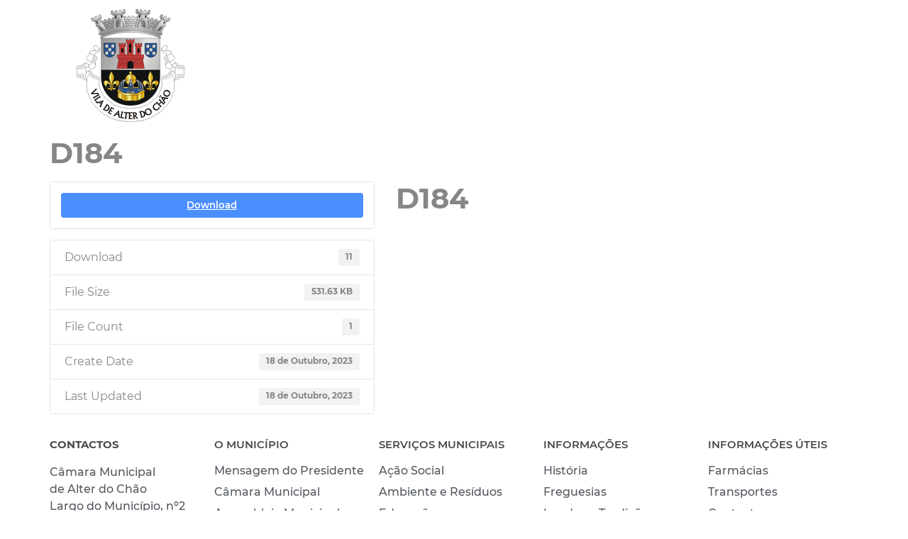

--- FILE ---
content_type: text/html; charset=UTF-8
request_url: https://cm-alter-chao.pt/download/d184-3/
body_size: 19410
content:
<!doctype html>
<html lang="pt-PT">
<head>
	<meta charset="UTF-8">
	<meta name="viewport" content="width=device-width, initial-scale=1">
	<link rel="profile" href="https://gmpg.org/xfn/11">
	<meta name='robots' content='index, follow, max-image-preview:large, max-snippet:-1, max-video-preview:-1' />

	<!-- This site is optimized with the Yoast SEO plugin v26.6 - https://yoast.com/wordpress/plugins/seo/ -->
	<title>D184 - Viver em alter do Chão</title>
	<link rel="canonical" href="https://cm-alter-chao.pt/download/d184-3/" />
	<meta property="og:locale" content="pt_PT" />
	<meta property="og:type" content="article" />
	<meta property="og:title" content="D184 - Viver em alter do Chão" />
	<meta property="og:url" content="https://cm-alter-chao.pt/download/d184-3/" />
	<meta property="og:site_name" content="Viver em alter do Chão" />
	<meta name="twitter:card" content="summary_large_image" />
	<script type="application/ld+json" class="yoast-schema-graph">{"@context":"https://schema.org","@graph":[{"@type":"WebPage","@id":"https://cm-alter-chao.pt/download/d184-3/","url":"https://cm-alter-chao.pt/download/d184-3/","name":"D184 - Viver em alter do Chão","isPartOf":{"@id":"https://cm-alter-chao.pt/#website"},"datePublished":"2023-10-18T13:42:07+00:00","breadcrumb":{"@id":"https://cm-alter-chao.pt/download/d184-3/#breadcrumb"},"inLanguage":"pt-PT","potentialAction":[{"@type":"ReadAction","target":["https://cm-alter-chao.pt/download/d184-3/"]}]},{"@type":"BreadcrumbList","@id":"https://cm-alter-chao.pt/download/d184-3/#breadcrumb","itemListElement":[{"@type":"ListItem","position":1,"name":"Início","item":"https://cm-alter-chao.pt/"},{"@type":"ListItem","position":2,"name":"D184"}]},{"@type":"WebSite","@id":"https://cm-alter-chao.pt/#website","url":"https://cm-alter-chao.pt/","name":"Viver em alter do Chão","description":"Viver em alter do Chão","potentialAction":[{"@type":"SearchAction","target":{"@type":"EntryPoint","urlTemplate":"https://cm-alter-chao.pt/?s={search_term_string}"},"query-input":{"@type":"PropertyValueSpecification","valueRequired":true,"valueName":"search_term_string"}}],"inLanguage":"pt-PT"}]}</script>
	<!-- / Yoast SEO plugin. -->


<link rel="alternate" type="application/rss+xml" title="Viver em alter do Chão &raquo; Feed" href="https://cm-alter-chao.pt/feed/" />
<link rel="alternate" type="application/rss+xml" title="Viver em alter do Chão &raquo; Feed de comentários" href="https://cm-alter-chao.pt/comments/feed/" />
<link rel="alternate" title="oEmbed (JSON)" type="application/json+oembed" href="https://cm-alter-chao.pt/wp-json/oembed/1.0/embed?url=https%3A%2F%2Fcm-alter-chao.pt%2Fdownload%2Fd184-3%2F" />
<link rel="alternate" title="oEmbed (XML)" type="text/xml+oembed" href="https://cm-alter-chao.pt/wp-json/oembed/1.0/embed?url=https%3A%2F%2Fcm-alter-chao.pt%2Fdownload%2Fd184-3%2F&#038;format=xml" />
<style id='wp-img-auto-sizes-contain-inline-css'>
img:is([sizes=auto i],[sizes^="auto," i]){contain-intrinsic-size:3000px 1500px}
/*# sourceURL=wp-img-auto-sizes-contain-inline-css */
</style>
<link rel='stylesheet' id='hfe-widgets-style-css' href='https://cm-alter-chao.pt/wp-content/plugins/header-footer-elementor/inc/widgets-css/frontend.css?ver=2.7.0' media='all' />
<style id='wp-emoji-styles-inline-css'>

	img.wp-smiley, img.emoji {
		display: inline !important;
		border: none !important;
		box-shadow: none !important;
		height: 1em !important;
		width: 1em !important;
		margin: 0 0.07em !important;
		vertical-align: -0.1em !important;
		background: none !important;
		padding: 0 !important;
	}
/*# sourceURL=wp-emoji-styles-inline-css */
</style>
<link rel='stylesheet' id='wp-block-library-css' href='https://cm-alter-chao.pt/wp-includes/css/dist/block-library/style.min.css?ver=6.9' media='all' />
<style id='filebird-block-filebird-gallery-style-inline-css'>
ul.filebird-block-filebird-gallery{margin:auto!important;padding:0!important;width:100%}ul.filebird-block-filebird-gallery.layout-grid{display:grid;grid-gap:20px;align-items:stretch;grid-template-columns:repeat(var(--columns),1fr);justify-items:stretch}ul.filebird-block-filebird-gallery.layout-grid li img{border:1px solid #ccc;box-shadow:2px 2px 6px 0 rgba(0,0,0,.3);height:100%;max-width:100%;-o-object-fit:cover;object-fit:cover;width:100%}ul.filebird-block-filebird-gallery.layout-masonry{-moz-column-count:var(--columns);-moz-column-gap:var(--space);column-gap:var(--space);-moz-column-width:var(--min-width);columns:var(--min-width) var(--columns);display:block;overflow:auto}ul.filebird-block-filebird-gallery.layout-masonry li{margin-bottom:var(--space)}ul.filebird-block-filebird-gallery li{list-style:none}ul.filebird-block-filebird-gallery li figure{height:100%;margin:0;padding:0;position:relative;width:100%}ul.filebird-block-filebird-gallery li figure figcaption{background:linear-gradient(0deg,rgba(0,0,0,.7),rgba(0,0,0,.3) 70%,transparent);bottom:0;box-sizing:border-box;color:#fff;font-size:.8em;margin:0;max-height:100%;overflow:auto;padding:3em .77em .7em;position:absolute;text-align:center;width:100%;z-index:2}ul.filebird-block-filebird-gallery li figure figcaption a{color:inherit}

/*# sourceURL=https://cm-alter-chao.pt/wp-content/plugins/filebird/blocks/filebird-gallery/build/style-index.css */
</style>
<style id='global-styles-inline-css'>
:root{--wp--preset--aspect-ratio--square: 1;--wp--preset--aspect-ratio--4-3: 4/3;--wp--preset--aspect-ratio--3-4: 3/4;--wp--preset--aspect-ratio--3-2: 3/2;--wp--preset--aspect-ratio--2-3: 2/3;--wp--preset--aspect-ratio--16-9: 16/9;--wp--preset--aspect-ratio--9-16: 9/16;--wp--preset--color--black: #000000;--wp--preset--color--cyan-bluish-gray: #abb8c3;--wp--preset--color--white: #ffffff;--wp--preset--color--pale-pink: #f78da7;--wp--preset--color--vivid-red: #cf2e2e;--wp--preset--color--luminous-vivid-orange: #ff6900;--wp--preset--color--luminous-vivid-amber: #fcb900;--wp--preset--color--light-green-cyan: #7bdcb5;--wp--preset--color--vivid-green-cyan: #00d084;--wp--preset--color--pale-cyan-blue: #8ed1fc;--wp--preset--color--vivid-cyan-blue: #0693e3;--wp--preset--color--vivid-purple: #9b51e0;--wp--preset--gradient--vivid-cyan-blue-to-vivid-purple: linear-gradient(135deg,rgb(6,147,227) 0%,rgb(155,81,224) 100%);--wp--preset--gradient--light-green-cyan-to-vivid-green-cyan: linear-gradient(135deg,rgb(122,220,180) 0%,rgb(0,208,130) 100%);--wp--preset--gradient--luminous-vivid-amber-to-luminous-vivid-orange: linear-gradient(135deg,rgb(252,185,0) 0%,rgb(255,105,0) 100%);--wp--preset--gradient--luminous-vivid-orange-to-vivid-red: linear-gradient(135deg,rgb(255,105,0) 0%,rgb(207,46,46) 100%);--wp--preset--gradient--very-light-gray-to-cyan-bluish-gray: linear-gradient(135deg,rgb(238,238,238) 0%,rgb(169,184,195) 100%);--wp--preset--gradient--cool-to-warm-spectrum: linear-gradient(135deg,rgb(74,234,220) 0%,rgb(151,120,209) 20%,rgb(207,42,186) 40%,rgb(238,44,130) 60%,rgb(251,105,98) 80%,rgb(254,248,76) 100%);--wp--preset--gradient--blush-light-purple: linear-gradient(135deg,rgb(255,206,236) 0%,rgb(152,150,240) 100%);--wp--preset--gradient--blush-bordeaux: linear-gradient(135deg,rgb(254,205,165) 0%,rgb(254,45,45) 50%,rgb(107,0,62) 100%);--wp--preset--gradient--luminous-dusk: linear-gradient(135deg,rgb(255,203,112) 0%,rgb(199,81,192) 50%,rgb(65,88,208) 100%);--wp--preset--gradient--pale-ocean: linear-gradient(135deg,rgb(255,245,203) 0%,rgb(182,227,212) 50%,rgb(51,167,181) 100%);--wp--preset--gradient--electric-grass: linear-gradient(135deg,rgb(202,248,128) 0%,rgb(113,206,126) 100%);--wp--preset--gradient--midnight: linear-gradient(135deg,rgb(2,3,129) 0%,rgb(40,116,252) 100%);--wp--preset--font-size--small: 13px;--wp--preset--font-size--medium: 20px;--wp--preset--font-size--large: 36px;--wp--preset--font-size--x-large: 42px;--wp--preset--spacing--20: 0.44rem;--wp--preset--spacing--30: 0.67rem;--wp--preset--spacing--40: 1rem;--wp--preset--spacing--50: 1.5rem;--wp--preset--spacing--60: 2.25rem;--wp--preset--spacing--70: 3.38rem;--wp--preset--spacing--80: 5.06rem;--wp--preset--shadow--natural: 6px 6px 9px rgba(0, 0, 0, 0.2);--wp--preset--shadow--deep: 12px 12px 50px rgba(0, 0, 0, 0.4);--wp--preset--shadow--sharp: 6px 6px 0px rgba(0, 0, 0, 0.2);--wp--preset--shadow--outlined: 6px 6px 0px -3px rgb(255, 255, 255), 6px 6px rgb(0, 0, 0);--wp--preset--shadow--crisp: 6px 6px 0px rgb(0, 0, 0);}:root { --wp--style--global--content-size: 800px;--wp--style--global--wide-size: 1200px; }:where(body) { margin: 0; }.wp-site-blocks > .alignleft { float: left; margin-right: 2em; }.wp-site-blocks > .alignright { float: right; margin-left: 2em; }.wp-site-blocks > .aligncenter { justify-content: center; margin-left: auto; margin-right: auto; }:where(.wp-site-blocks) > * { margin-block-start: 24px; margin-block-end: 0; }:where(.wp-site-blocks) > :first-child { margin-block-start: 0; }:where(.wp-site-blocks) > :last-child { margin-block-end: 0; }:root { --wp--style--block-gap: 24px; }:root :where(.is-layout-flow) > :first-child{margin-block-start: 0;}:root :where(.is-layout-flow) > :last-child{margin-block-end: 0;}:root :where(.is-layout-flow) > *{margin-block-start: 24px;margin-block-end: 0;}:root :where(.is-layout-constrained) > :first-child{margin-block-start: 0;}:root :where(.is-layout-constrained) > :last-child{margin-block-end: 0;}:root :where(.is-layout-constrained) > *{margin-block-start: 24px;margin-block-end: 0;}:root :where(.is-layout-flex){gap: 24px;}:root :where(.is-layout-grid){gap: 24px;}.is-layout-flow > .alignleft{float: left;margin-inline-start: 0;margin-inline-end: 2em;}.is-layout-flow > .alignright{float: right;margin-inline-start: 2em;margin-inline-end: 0;}.is-layout-flow > .aligncenter{margin-left: auto !important;margin-right: auto !important;}.is-layout-constrained > .alignleft{float: left;margin-inline-start: 0;margin-inline-end: 2em;}.is-layout-constrained > .alignright{float: right;margin-inline-start: 2em;margin-inline-end: 0;}.is-layout-constrained > .aligncenter{margin-left: auto !important;margin-right: auto !important;}.is-layout-constrained > :where(:not(.alignleft):not(.alignright):not(.alignfull)){max-width: var(--wp--style--global--content-size);margin-left: auto !important;margin-right: auto !important;}.is-layout-constrained > .alignwide{max-width: var(--wp--style--global--wide-size);}body .is-layout-flex{display: flex;}.is-layout-flex{flex-wrap: wrap;align-items: center;}.is-layout-flex > :is(*, div){margin: 0;}body .is-layout-grid{display: grid;}.is-layout-grid > :is(*, div){margin: 0;}body{padding-top: 0px;padding-right: 0px;padding-bottom: 0px;padding-left: 0px;}a:where(:not(.wp-element-button)){text-decoration: underline;}:root :where(.wp-element-button, .wp-block-button__link){background-color: #32373c;border-width: 0;color: #fff;font-family: inherit;font-size: inherit;font-style: inherit;font-weight: inherit;letter-spacing: inherit;line-height: inherit;padding-top: calc(0.667em + 2px);padding-right: calc(1.333em + 2px);padding-bottom: calc(0.667em + 2px);padding-left: calc(1.333em + 2px);text-decoration: none;text-transform: inherit;}.has-black-color{color: var(--wp--preset--color--black) !important;}.has-cyan-bluish-gray-color{color: var(--wp--preset--color--cyan-bluish-gray) !important;}.has-white-color{color: var(--wp--preset--color--white) !important;}.has-pale-pink-color{color: var(--wp--preset--color--pale-pink) !important;}.has-vivid-red-color{color: var(--wp--preset--color--vivid-red) !important;}.has-luminous-vivid-orange-color{color: var(--wp--preset--color--luminous-vivid-orange) !important;}.has-luminous-vivid-amber-color{color: var(--wp--preset--color--luminous-vivid-amber) !important;}.has-light-green-cyan-color{color: var(--wp--preset--color--light-green-cyan) !important;}.has-vivid-green-cyan-color{color: var(--wp--preset--color--vivid-green-cyan) !important;}.has-pale-cyan-blue-color{color: var(--wp--preset--color--pale-cyan-blue) !important;}.has-vivid-cyan-blue-color{color: var(--wp--preset--color--vivid-cyan-blue) !important;}.has-vivid-purple-color{color: var(--wp--preset--color--vivid-purple) !important;}.has-black-background-color{background-color: var(--wp--preset--color--black) !important;}.has-cyan-bluish-gray-background-color{background-color: var(--wp--preset--color--cyan-bluish-gray) !important;}.has-white-background-color{background-color: var(--wp--preset--color--white) !important;}.has-pale-pink-background-color{background-color: var(--wp--preset--color--pale-pink) !important;}.has-vivid-red-background-color{background-color: var(--wp--preset--color--vivid-red) !important;}.has-luminous-vivid-orange-background-color{background-color: var(--wp--preset--color--luminous-vivid-orange) !important;}.has-luminous-vivid-amber-background-color{background-color: var(--wp--preset--color--luminous-vivid-amber) !important;}.has-light-green-cyan-background-color{background-color: var(--wp--preset--color--light-green-cyan) !important;}.has-vivid-green-cyan-background-color{background-color: var(--wp--preset--color--vivid-green-cyan) !important;}.has-pale-cyan-blue-background-color{background-color: var(--wp--preset--color--pale-cyan-blue) !important;}.has-vivid-cyan-blue-background-color{background-color: var(--wp--preset--color--vivid-cyan-blue) !important;}.has-vivid-purple-background-color{background-color: var(--wp--preset--color--vivid-purple) !important;}.has-black-border-color{border-color: var(--wp--preset--color--black) !important;}.has-cyan-bluish-gray-border-color{border-color: var(--wp--preset--color--cyan-bluish-gray) !important;}.has-white-border-color{border-color: var(--wp--preset--color--white) !important;}.has-pale-pink-border-color{border-color: var(--wp--preset--color--pale-pink) !important;}.has-vivid-red-border-color{border-color: var(--wp--preset--color--vivid-red) !important;}.has-luminous-vivid-orange-border-color{border-color: var(--wp--preset--color--luminous-vivid-orange) !important;}.has-luminous-vivid-amber-border-color{border-color: var(--wp--preset--color--luminous-vivid-amber) !important;}.has-light-green-cyan-border-color{border-color: var(--wp--preset--color--light-green-cyan) !important;}.has-vivid-green-cyan-border-color{border-color: var(--wp--preset--color--vivid-green-cyan) !important;}.has-pale-cyan-blue-border-color{border-color: var(--wp--preset--color--pale-cyan-blue) !important;}.has-vivid-cyan-blue-border-color{border-color: var(--wp--preset--color--vivid-cyan-blue) !important;}.has-vivid-purple-border-color{border-color: var(--wp--preset--color--vivid-purple) !important;}.has-vivid-cyan-blue-to-vivid-purple-gradient-background{background: var(--wp--preset--gradient--vivid-cyan-blue-to-vivid-purple) !important;}.has-light-green-cyan-to-vivid-green-cyan-gradient-background{background: var(--wp--preset--gradient--light-green-cyan-to-vivid-green-cyan) !important;}.has-luminous-vivid-amber-to-luminous-vivid-orange-gradient-background{background: var(--wp--preset--gradient--luminous-vivid-amber-to-luminous-vivid-orange) !important;}.has-luminous-vivid-orange-to-vivid-red-gradient-background{background: var(--wp--preset--gradient--luminous-vivid-orange-to-vivid-red) !important;}.has-very-light-gray-to-cyan-bluish-gray-gradient-background{background: var(--wp--preset--gradient--very-light-gray-to-cyan-bluish-gray) !important;}.has-cool-to-warm-spectrum-gradient-background{background: var(--wp--preset--gradient--cool-to-warm-spectrum) !important;}.has-blush-light-purple-gradient-background{background: var(--wp--preset--gradient--blush-light-purple) !important;}.has-blush-bordeaux-gradient-background{background: var(--wp--preset--gradient--blush-bordeaux) !important;}.has-luminous-dusk-gradient-background{background: var(--wp--preset--gradient--luminous-dusk) !important;}.has-pale-ocean-gradient-background{background: var(--wp--preset--gradient--pale-ocean) !important;}.has-electric-grass-gradient-background{background: var(--wp--preset--gradient--electric-grass) !important;}.has-midnight-gradient-background{background: var(--wp--preset--gradient--midnight) !important;}.has-small-font-size{font-size: var(--wp--preset--font-size--small) !important;}.has-medium-font-size{font-size: var(--wp--preset--font-size--medium) !important;}.has-large-font-size{font-size: var(--wp--preset--font-size--large) !important;}.has-x-large-font-size{font-size: var(--wp--preset--font-size--x-large) !important;}
:root :where(.wp-block-pullquote){font-size: 1.5em;line-height: 1.6;}
/*# sourceURL=global-styles-inline-css */
</style>
<link rel='stylesheet' id='wpdm-fonticon-css' href='https://cm-alter-chao.pt/wp-content/plugins/download-manager/assets/wpdm-iconfont/css/wpdm-icons.css?ver=6.9' media='all' />
<link rel='stylesheet' id='wpdm-front-css' href='https://cm-alter-chao.pt/wp-content/plugins/download-manager/assets/css/front.min.css?ver=6.9' media='all' />
<link rel='stylesheet' id='hfe-style-css' href='https://cm-alter-chao.pt/wp-content/plugins/header-footer-elementor/assets/css/header-footer-elementor.css?ver=2.7.0' media='all' />
<link rel='stylesheet' id='elementor-icons-css' href='https://cm-alter-chao.pt/wp-content/plugins/elementor/assets/lib/eicons/css/elementor-icons.min.css?ver=5.44.0' media='all' />
<link rel='stylesheet' id='elementor-frontend-css' href='https://cm-alter-chao.pt/wp-content/plugins/elementor/assets/css/frontend.min.css?ver=3.33.5' media='all' />
<link rel='stylesheet' id='elementor-post-6-css' href='https://cm-alter-chao.pt/wp-content/uploads/elementor/css/post-6.css?ver=1765987411' media='all' />
<link rel='stylesheet' id='dce-style-css' href='https://cm-alter-chao.pt/wp-content/plugins/dynamic-content-for-elementor/assets/css/style.min.css?ver=2.2.11' media='all' />
<link rel='stylesheet' id='dashicons-css' href='https://cm-alter-chao.pt/wp-includes/css/dashicons.min.css?ver=6.9' media='all' />
<link rel='stylesheet' id='hello-elementor-css' href='https://cm-alter-chao.pt/wp-content/themes/hello-elementor/assets/css/reset.css?ver=3.4.5' media='all' />
<link rel='stylesheet' id='hello-elementor-theme-style-css' href='https://cm-alter-chao.pt/wp-content/themes/hello-elementor/assets/css/theme.css?ver=3.4.5' media='all' />
<link rel='stylesheet' id='hello-elementor-header-footer-css' href='https://cm-alter-chao.pt/wp-content/themes/hello-elementor/assets/css/header-footer.css?ver=3.4.5' media='all' />
<link rel='stylesheet' id='widget-image-css' href='https://cm-alter-chao.pt/wp-content/plugins/elementor/assets/css/widget-image.min.css?ver=3.33.5' media='all' />
<link rel='stylesheet' id='widget-nav-menu-css' href='https://cm-alter-chao.pt/wp-content/plugins/elementor-pro/assets/css/widget-nav-menu.min.css?ver=3.27.2' media='all' />
<link rel='stylesheet' id='e-sticky-css' href='https://cm-alter-chao.pt/wp-content/plugins/elementor-pro/assets/css/modules/sticky.min.css?ver=3.27.2' media='all' />
<link rel='stylesheet' id='widget-heading-css' href='https://cm-alter-chao.pt/wp-content/plugins/elementor/assets/css/widget-heading.min.css?ver=3.33.5' media='all' />
<link rel='stylesheet' id='widget-social-icons-css' href='https://cm-alter-chao.pt/wp-content/plugins/elementor/assets/css/widget-social-icons.min.css?ver=3.33.5' media='all' />
<link rel='stylesheet' id='e-apple-webkit-css' href='https://cm-alter-chao.pt/wp-content/plugins/elementor/assets/css/conditionals/apple-webkit.min.css?ver=3.33.5' media='all' />
<link rel='stylesheet' id='e-popup-css' href='https://cm-alter-chao.pt/wp-content/plugins/elementor-pro/assets/css/conditionals/popup.min.css?ver=3.27.2' media='all' />
<link rel='stylesheet' id='elementor-post-153-css' href='https://cm-alter-chao.pt/wp-content/uploads/elementor/css/post-153.css?ver=1765987412' media='all' />
<link rel='stylesheet' id='elementor-post-232-css' href='https://cm-alter-chao.pt/wp-content/uploads/elementor/css/post-232.css?ver=1765987412' media='all' />
<link rel='stylesheet' id='elementor-post-2380-css' href='https://cm-alter-chao.pt/wp-content/uploads/elementor/css/post-2380.css?ver=1765987412' media='all' />
<link rel='stylesheet' id='hfe-elementor-icons-css' href='https://cm-alter-chao.pt/wp-content/plugins/elementor/assets/lib/eicons/css/elementor-icons.min.css?ver=5.34.0' media='all' />
<link rel='stylesheet' id='hfe-icons-list-css' href='https://cm-alter-chao.pt/wp-content/plugins/elementor/assets/css/widget-icon-list.min.css?ver=3.24.3' media='all' />
<link rel='stylesheet' id='hfe-social-icons-css' href='https://cm-alter-chao.pt/wp-content/plugins/elementor/assets/css/widget-social-icons.min.css?ver=3.24.0' media='all' />
<link rel='stylesheet' id='hfe-social-share-icons-brands-css' href='https://cm-alter-chao.pt/wp-content/plugins/elementor/assets/lib/font-awesome/css/brands.css?ver=5.15.3' media='all' />
<link rel='stylesheet' id='hfe-social-share-icons-fontawesome-css' href='https://cm-alter-chao.pt/wp-content/plugins/elementor/assets/lib/font-awesome/css/fontawesome.css?ver=5.15.3' media='all' />
<link rel='stylesheet' id='hfe-nav-menu-icons-css' href='https://cm-alter-chao.pt/wp-content/plugins/elementor/assets/lib/font-awesome/css/solid.css?ver=5.15.3' media='all' />
<link rel='stylesheet' id='hfe-widget-blockquote-css' href='https://cm-alter-chao.pt/wp-content/plugins/elementor-pro/assets/css/widget-blockquote.min.css?ver=3.25.0' media='all' />
<link rel='stylesheet' id='hfe-mega-menu-css' href='https://cm-alter-chao.pt/wp-content/plugins/elementor-pro/assets/css/widget-mega-menu.min.css?ver=3.26.2' media='all' />
<link rel='stylesheet' id='hfe-nav-menu-widget-css' href='https://cm-alter-chao.pt/wp-content/plugins/elementor-pro/assets/css/widget-nav-menu.min.css?ver=3.26.0' media='all' />
<link rel='stylesheet' id='ecs-styles-css' href='https://cm-alter-chao.pt/wp-content/plugins/ele-custom-skin/assets/css/ecs-style.css?ver=3.1.9' media='all' />
<link rel='stylesheet' id='elementor-post-1145-css' href='https://cm-alter-chao.pt/wp-content/uploads/elementor/css/post-1145.css?ver=1620093802' media='all' />
<link rel='stylesheet' id='elementor-post-1232-css' href='https://cm-alter-chao.pt/wp-content/uploads/elementor/css/post-1232.css?ver=1630592218' media='all' />
<link rel='stylesheet' id='elementor-icons-shared-0-css' href='https://cm-alter-chao.pt/wp-content/plugins/elementor/assets/lib/font-awesome/css/fontawesome.min.css?ver=5.15.3' media='all' />
<link rel='stylesheet' id='elementor-icons-fa-solid-css' href='https://cm-alter-chao.pt/wp-content/plugins/elementor/assets/lib/font-awesome/css/solid.min.css?ver=5.15.3' media='all' />
<link rel='stylesheet' id='elementor-icons-fa-brands-css' href='https://cm-alter-chao.pt/wp-content/plugins/elementor/assets/lib/font-awesome/css/brands.min.css?ver=5.15.3' media='all' />
<script src="https://cm-alter-chao.pt/wp-includes/js/jquery/jquery.min.js?ver=3.7.1" id="jquery-core-js"></script>
<script src="https://cm-alter-chao.pt/wp-includes/js/jquery/jquery-migrate.min.js?ver=3.4.1" id="jquery-migrate-js"></script>
<script id="jquery-js-after">
!function($){"use strict";$(document).ready(function(){$(this).scrollTop()>100&&$(".hfe-scroll-to-top-wrap").removeClass("hfe-scroll-to-top-hide"),$(window).scroll(function(){$(this).scrollTop()<100?$(".hfe-scroll-to-top-wrap").fadeOut(300):$(".hfe-scroll-to-top-wrap").fadeIn(300)}),$(".hfe-scroll-to-top-wrap").on("click",function(){$("html, body").animate({scrollTop:0},300);return!1})})}(jQuery);
!function($){'use strict';$(document).ready(function(){var bar=$('.hfe-reading-progress-bar');if(!bar.length)return;$(window).on('scroll',function(){var s=$(window).scrollTop(),d=$(document).height()-$(window).height(),p=d? s/d*100:0;bar.css('width',p+'%')});});}(jQuery);
//# sourceURL=jquery-js-after
</script>
<script src="https://cm-alter-chao.pt/wp-content/plugins/download-manager/assets/js/wpdm.min.js?ver=6.9" id="wpdm-frontend-js-js"></script>
<script id="wpdm-frontjs-js-extra">
var wpdm_url = {"home":"https://cm-alter-chao.pt/","site":"https://cm-alter-chao.pt/","ajax":"https://cm-alter-chao.pt/wp-admin/admin-ajax.php"};
var wpdm_js = {"spinner":"\u003Ci class=\"wpdm-icon wpdm-sun wpdm-spin\"\u003E\u003C/i\u003E","client_id":"33522b2f92af609e16e87f1d8378e891"};
var wpdm_strings = {"pass_var":"Password Verified!","pass_var_q":"Please click following button to start download.","start_dl":"Start Download"};
//# sourceURL=wpdm-frontjs-js-extra
</script>
<script src="https://cm-alter-chao.pt/wp-content/plugins/download-manager/assets/js/front.min.js?ver=3.3.37" id="wpdm-frontjs-js"></script>
<script id="ecs_ajax_load-js-extra">
var ecs_ajax_params = {"ajaxurl":"https://cm-alter-chao.pt/wp-admin/admin-ajax.php","posts":"{\"page\":0,\"wpdmpro\":\"d184-3\",\"post_type\":\"wpdmpro\",\"name\":\"d184-3\",\"error\":\"\",\"m\":\"\",\"p\":0,\"post_parent\":\"\",\"subpost\":\"\",\"subpost_id\":\"\",\"attachment\":\"\",\"attachment_id\":0,\"pagename\":\"\",\"page_id\":0,\"second\":\"\",\"minute\":\"\",\"hour\":\"\",\"day\":0,\"monthnum\":0,\"year\":0,\"w\":0,\"category_name\":\"\",\"tag\":\"\",\"cat\":\"\",\"tag_id\":\"\",\"author\":\"\",\"author_name\":\"\",\"feed\":\"\",\"tb\":\"\",\"paged\":0,\"meta_key\":\"\",\"meta_value\":\"\",\"preview\":\"\",\"s\":\"\",\"sentence\":\"\",\"title\":\"\",\"fields\":\"all\",\"menu_order\":\"\",\"embed\":\"\",\"category__in\":[],\"category__not_in\":[],\"category__and\":[],\"post__in\":[],\"post__not_in\":[],\"post_name__in\":[],\"tag__in\":[],\"tag__not_in\":[],\"tag__and\":[],\"tag_slug__in\":[],\"tag_slug__and\":[],\"post_parent__in\":[],\"post_parent__not_in\":[],\"author__in\":[],\"author__not_in\":[],\"search_columns\":[],\"ignore_sticky_posts\":false,\"suppress_filters\":false,\"cache_results\":true,\"update_post_term_cache\":true,\"update_menu_item_cache\":false,\"lazy_load_term_meta\":true,\"update_post_meta_cache\":true,\"posts_per_page\":10,\"nopaging\":false,\"comments_per_page\":\"50\",\"no_found_rows\":false,\"order\":\"DESC\"}"};
//# sourceURL=ecs_ajax_load-js-extra
</script>
<script src="https://cm-alter-chao.pt/wp-content/plugins/ele-custom-skin/assets/js/ecs_ajax_pagination.js?ver=3.1.9" id="ecs_ajax_load-js"></script>
<script src="https://cm-alter-chao.pt/wp-content/plugins/ele-custom-skin/assets/js/ecs.js?ver=3.1.9" id="ecs-script-js"></script>
<link rel="https://api.w.org/" href="https://cm-alter-chao.pt/wp-json/" /><link rel="EditURI" type="application/rsd+xml" title="RSD" href="https://cm-alter-chao.pt/xmlrpc.php?rsd" />
<meta name="generator" content="WordPress 6.9" />
<link rel='shortlink' href='https://cm-alter-chao.pt/?p=9962' />

		<!-- GA Google Analytics @ https://m0n.co/ga -->
		<script>
			(function(i,s,o,g,r,a,m){i['GoogleAnalyticsObject']=r;i[r]=i[r]||function(){
			(i[r].q=i[r].q||[]).push(arguments)},i[r].l=1*new Date();a=s.createElement(o),
			m=s.getElementsByTagName(o)[0];a.async=1;a.src=g;m.parentNode.insertBefore(a,m)
			})(window,document,'script','https://www.google-analytics.com/analytics.js','ga');
			ga('create', 'G-C82MK033T1', 'auto');
			ga('send', 'pageview');
		</script>

	<style id="wplmi-inline-css" type="text/css">
 span.wplmi-user-avatar { width: 16px;display: inline-block !important;flex-shrink: 0; } img.wplmi-elementor-avatar { border-radius: 100%;margin-right: 3px; }
</style>
<meta name="generator" content="Elementor 3.33.5; features: additional_custom_breakpoints; settings: css_print_method-external, google_font-enabled, font_display-auto">
<script>

	function detectHeaderTransitions(){
	
		//var trans = jQuery('header.sticky-header');
		var trans = document.querySelector('header.sticky-header');
  	//console.debug(trans)
		
		trans.addEventListener('transitionend', function(ev) {
		//console.debug(ev);	
			
			if(jQuery('header.elementor-sticky--effects').length){
				
				jQuery('#hamburger_button').find('.elementor-button-icon').empty();
				jQuery('#hamburger_button').find('.elementor-button-icon').append('<img style="height:18px;" src="/wp-content/uploads/2021/04/Hamburger_Black-1.svg" alt=""/>');
				
				//Logo
				/*
				jQuery('#alter_logo').find('.elementor-image').empty();
				jQuery('#alter_logo').find('.elementor-image').addClass('elementor-align-left').append('<img style="height:60px;" src="/wp-content/uploads/2021/04/alter_logo_color.svg" alt=""/>');
				*/
				
				jQuery('#alter_logo').find('a').empty();
				//jQuery('#alter_logo').find('a').append('<img style="height:60px;" src="/wp-content/uploads/2021/04/alter_logo_color.svg" alt=""/>');
				jQuery('#alter_logo').find('a').append('<img style="height:60px;" src="/wp-content/uploads/2021/04/logo_brasao.png" alt=""/>');
				
				
				
				
				
				//Header Menu
				jQuery('#header_menu').show();
				//jQuery('#header_menu').find('a').css("color","#7A7A7A");
				jQuery('#header_menu').find('a.elementor-item').css("color","#7A7A7A");
				
				
				
			}else{

				jQuery('#hamburger_button').find('.elementor-button-icon').empty();
				jQuery('#hamburger_button').find('.elementor-button-icon').append('<img style="height:18px;" src="/wp-content/uploads/2021/04/Hamburger_White.svg" alt=""/>');
			
				//Logo
				/*
				jQuery('#alter_logo').find('.elementor-image').empty();
				jQuery('#alter_logo').find('.elementor-image').append('<img src="/wp-content/uploads/2021/05/cmalter_logo_color.jpg" class="attachment-full size-full" alt="Alter do Chão" loading="lazy" >');
				*/
				
				jQuery('#alter_logo').find('a').empty();
				//jQuery('#alter_logo').find('a').append('<img src="/wp-content/uploads/2021/03/logo.png" class="attachment-full size-full" alt="Alter do Chão" loading="lazy" >');
				jQuery('#alter_logo').find('a').append('<img src="/wp-content/uploads/2021/04/logo_brasao.png" class="attachment-full size-full" alt="Alter do Chão" loading="lazy" >');
			
				//Header Menu
				//jQuery('#header_menu').hide();
				
				//jQuery('#header_menu').find('a').css("color","white");
				jQuery('#header_menu').find('a.elementor-item').css("color","white");
				
				
				
			}
			
  //console.log('Transition ended: ' + ev);
});
	
		
	}
	
	/*
	var transition = document.querySelector('.sticky-header');
	
	transition.addEventListener('transitionend', () => {
  console.log('Transition ended');
});
	
	
	//*********************************************
let input = document.querySelector('header.sticky-header');
	
	input.addEventListener('focus',  function(ev, data) {
  	input.classList.add('expand');
	});
	
	input.addEventListener('focusout',  function(ev, data) {
  	input.classList.remove('expand');
	});
	*/
document.addEventListener("DOMContentLoaded",detectHeaderTransitions);
	//jQuery( document ).on( "ready", detectHeaderTransitions );

</script>
			<style>
				.e-con.e-parent:nth-of-type(n+4):not(.e-lazyloaded):not(.e-no-lazyload),
				.e-con.e-parent:nth-of-type(n+4):not(.e-lazyloaded):not(.e-no-lazyload) * {
					background-image: none !important;
				}
				@media screen and (max-height: 1024px) {
					.e-con.e-parent:nth-of-type(n+3):not(.e-lazyloaded):not(.e-no-lazyload),
					.e-con.e-parent:nth-of-type(n+3):not(.e-lazyloaded):not(.e-no-lazyload) * {
						background-image: none !important;
					}
				}
				@media screen and (max-height: 640px) {
					.e-con.e-parent:nth-of-type(n+2):not(.e-lazyloaded):not(.e-no-lazyload),
					.e-con.e-parent:nth-of-type(n+2):not(.e-lazyloaded):not(.e-no-lazyload) * {
						background-image: none !important;
					}
				}
			</style>
			<link rel="icon" href="https://cm-alter-chao.pt/wp-content/uploads/2023/01/favico_alterdochao-150x150.png" sizes="32x32" />
<link rel="icon" href="https://cm-alter-chao.pt/wp-content/uploads/2023/01/favico_alterdochao-300x300.png" sizes="192x192" />
<link rel="apple-touch-icon" href="https://cm-alter-chao.pt/wp-content/uploads/2023/01/favico_alterdochao-300x300.png" />
<meta name="msapplication-TileImage" content="https://cm-alter-chao.pt/wp-content/uploads/2023/01/favico_alterdochao-300x300.png" />
<meta name="generator" content="WordPress Download Manager 3.3.37" />
                <style>
        /* WPDM Link Template Styles */        </style>
                <style>

            :root {
                --color-primary: #4a8eff;
                --color-primary-rgb: 74, 142, 255;
                --color-primary-hover: #5998ff;
                --color-primary-active: #3281ff;
                --clr-sec: #6c757d;
                --clr-sec-rgb: 108, 117, 125;
                --clr-sec-hover: #6c757d;
                --clr-sec-active: #6c757d;
                --color-secondary: #6c757d;
                --color-secondary-rgb: 108, 117, 125;
                --color-secondary-hover: #6c757d;
                --color-secondary-active: #6c757d;
                --color-success: #018e11;
                --color-success-rgb: 1, 142, 17;
                --color-success-hover: #0aad01;
                --color-success-active: #0c8c01;
                --color-info: #2CA8FF;
                --color-info-rgb: 44, 168, 255;
                --color-info-hover: #2CA8FF;
                --color-info-active: #2CA8FF;
                --color-warning: #FFB236;
                --color-warning-rgb: 255, 178, 54;
                --color-warning-hover: #FFB236;
                --color-warning-active: #FFB236;
                --color-danger: #ff5062;
                --color-danger-rgb: 255, 80, 98;
                --color-danger-hover: #ff5062;
                --color-danger-active: #ff5062;
                --color-green: #30b570;
                --color-blue: #0073ff;
                --color-purple: #8557D3;
                --color-red: #ff5062;
                --color-muted: rgba(69, 89, 122, 0.6);
                --wpdm-font: "Sen", -apple-system, BlinkMacSystemFont, "Segoe UI", Roboto, Helvetica, Arial, sans-serif, "Apple Color Emoji", "Segoe UI Emoji", "Segoe UI Symbol";
            }

            .wpdm-download-link.btn.btn-primary {
                border-radius: 4px;
            }


        </style>
        </head>
<body class="wp-singular wpdmpro-template-default single single-wpdmpro postid-9962 wp-embed-responsive wp-theme-hello-elementor elementor-dce ehf-template-hello-elementor ehf-stylesheet-hello-elementor hello-elementor-default elementor-default elementor-kit-6">


<a class="skip-link screen-reader-text" href="#content">Pular para o conteúdo</a>

		<div data-elementor-type="header" data-elementor-id="153" data-post-id="9962" data-obj-id="9962" class="elementor elementor-153 dce-elementor-post-9962 elementor-location-header" data-elementor-post-type="elementor_library">
					<header class="elementor-section elementor-top-section elementor-element elementor-element-a335dcf elementor-section-full_width elementor-section-height-min-height sticky-header elementor-section-content-top elementor-section-height-default elementor-section-items-middle" data-id="a335dcf" data-element_type="section" data-settings="{&quot;sticky&quot;:&quot;top&quot;,&quot;sticky_on&quot;:[&quot;desktop&quot;],&quot;sticky_effects_offset&quot;:&quot;90&quot;,&quot;animation&quot;:&quot;none&quot;,&quot;sticky_offset&quot;:0,&quot;sticky_anchor_link_offset&quot;:0}">
						<div class="elementor-container elementor-column-gap-default">
					<div class="elementor-column elementor-col-50 elementor-top-column elementor-element elementor-element-f7d28f9" data-id="f7d28f9" data-element_type="column" data-settings="{&quot;background_background&quot;:&quot;classic&quot;}">
			<div class="elementor-widget-wrap elementor-element-populated">
						<div class="elementor-element elementor-element-3155719 logo elementor-widget__width-auto elementor-widget elementor-widget-image" data-id="3155719" data-element_type="widget" id="alter_logo" data-widget_type="image.default">
				<div class="elementor-widget-container">
																<a href="https://cm-alter-chao.pt">
							<img width="250" height="164" src="https://cm-alter-chao.pt/wp-content/uploads/2021/04/logo_brasao.png" class="attachment-full size-full wp-image-5741" alt="logo" />								</a>
															</div>
				</div>
					</div>
		</div>
				<div class="elementor-column elementor-col-50 elementor-top-column elementor-element elementor-element-5bac3e7" data-id="5bac3e7" data-element_type="column">
			<div class="elementor-widget-wrap elementor-element-populated">
						<div class="elementor-element elementor-element-f5d15da elementor-align-right elementor-hidden-desktop elementor-widget elementor-widget-button" data-id="f5d15da" data-element_type="widget" id="hamburger_button" data-widget_type="button.default">
				<div class="elementor-widget-container">
									<div class="elementor-button-wrapper">
					<a class="elementor-button elementor-button-link elementor-size-xs" href="#elementor-action%3Aaction%3Dpopup%3Aopen%26settings%3DeyJpZCI6IjIzODAiLCJ0b2dnbGUiOmZhbHNlfQ%3D%3D">
						<span class="elementor-button-content-wrapper">
						<span class="elementor-button-icon">
				<svg xmlns="http://www.w3.org/2000/svg" xmlns:xlink="http://www.w3.org/1999/xlink" id="Layer_1" x="0px" y="0px" viewBox="0 0 50 25" style="enable-background:new 0 0 50 25;" xml:space="preserve"><style type="text/css">	.st0{fill:none;stroke:#FFFFFF;stroke-width:3;stroke-linecap:round;stroke-linejoin:round;stroke-miterlimit:10;}</style><g>	<line class="st0" x1="1.65" y1="2.21" x2="47.89" y2="2.21"></line>	<line class="st0" x1="1.65" y1="12.26" x2="47.89" y2="12.26"></line>	<line class="st0" x1="1.65" y1="22.31" x2="47.89" y2="22.31"></line></g></svg>			</span>
								</span>
					</a>
				</div>
								</div>
				</div>
				<div class="elementor-element elementor-element-3e04eff elementor-nav-menu__align-end elementor-nav-menu--stretch elementor-hidden-tablet elementor-hidden-phone elementor-nav-menu--dropdown-tablet elementor-nav-menu__text-align-aside elementor-widget elementor-widget-nav-menu" data-id="3e04eff" data-element_type="widget" id="header_menu" data-settings="{&quot;full_width&quot;:&quot;stretch&quot;,&quot;submenu_icon&quot;:{&quot;value&quot;:&quot;&lt;i class=\&quot;\&quot;&gt;&lt;\/i&gt;&quot;,&quot;library&quot;:&quot;&quot;},&quot;layout&quot;:&quot;horizontal&quot;}" data-widget_type="nav-menu.default">
				<div class="elementor-widget-container">
								<nav aria-label="Menu" class="elementor-nav-menu--main elementor-nav-menu__container elementor-nav-menu--layout-horizontal e--pointer-underline e--animation-fade">
				<ul id="menu-1-3e04eff" class="elementor-nav-menu"><li class="menu-item menu-item-type-custom menu-item-object-custom menu-item-home menu-item-has-children menu-item-2316"><a href="https://cm-alter-chao.pt/" class="elementor-item">MUNICÍPIO</a>
<ul class="sub-menu elementor-nav-menu--dropdown">
	<li class="menu-item menu-item-type-post_type menu-item-object-post menu-item-has-children menu-item-2319"><a href="https://cm-alter-chao.pt/blog/viver/o-municipio/camara-municipal/" class="elementor-sub-item">Câmara Municipal</a>
	<ul class="sub-menu elementor-nav-menu--dropdown">
		<li class="menu-item menu-item-type-post_type menu-item-object-post menu-item-4704"><a href="https://cm-alter-chao.pt/blog/viver/o-municipio/atas-cm/" class="elementor-sub-item">Atas Reuniões de Câmara</a></li>
		<li class="menu-item menu-item-type-post_type menu-item-object-post menu-item-2310"><a href="https://cm-alter-chao.pt/blog/viver/documentos-e-formularios/" class="elementor-sub-item">Editais e Despachos</a></li>
		<li class="menu-item menu-item-type-post_type menu-item-object-post menu-item-2317"><a href="https://cm-alter-chao.pt/blog/viver/o-municipio/mensagem-do-presidente/" class="elementor-sub-item">Mensagem do Presidente</a></li>
	</ul>
</li>
	<li class="menu-item menu-item-type-post_type menu-item-object-post menu-item-has-children menu-item-2318"><a href="https://cm-alter-chao.pt/blog/viver/o-municipio/assembleia-municipal/" class="elementor-sub-item">Assembleia Municipal</a>
	<ul class="sub-menu elementor-nav-menu--dropdown">
		<li class="menu-item menu-item-type-post_type menu-item-object-post menu-item-4724"><a href="https://cm-alter-chao.pt/blog/viver/o-municipio/atas-am/" class="elementor-sub-item">Atas e Editais Assembleia Municipal</a></li>
	</ul>
</li>
	<li class="menu-item menu-item-type-post_type menu-item-object-post menu-item-has-children menu-item-3707"><a href="https://cm-alter-chao.pt/blog/viver/o-municipio/freguesias/" class="elementor-sub-item">Freguesias</a>
	<ul class="sub-menu elementor-nav-menu--dropdown">
		<li class="menu-item menu-item-type-post_type menu-item-object-post menu-item-2322"><a href="https://cm-alter-chao.pt/blog/viver/freguesias/alter-do-chao/" class="elementor-sub-item">Alter do Chão</a></li>
		<li class="menu-item menu-item-type-post_type menu-item-object-post menu-item-2325"><a href="https://cm-alter-chao.pt/blog/viver/freguesias/chancelaria/" class="elementor-sub-item">Chancelaria</a></li>
		<li class="menu-item menu-item-type-post_type menu-item-object-post menu-item-2323"><a href="https://cm-alter-chao.pt/blog/viver/freguesias/cunheira/" class="elementor-sub-item">Cunheira</a></li>
		<li class="menu-item menu-item-type-post_type menu-item-object-post menu-item-2324"><a href="https://cm-alter-chao.pt/blog/viver/freguesias/seda/" class="elementor-sub-item">Seda</a></li>
	</ul>
</li>
	<li class="menu-item menu-item-type-post_type menu-item-object-post menu-item-2311"><a href="https://cm-alter-chao.pt/blog/viver/recursos-humanos/recursos-humanos/" class="elementor-sub-item">Recursos Humanos</a></li>
	<li class="menu-item menu-item-type-custom menu-item-object-custom menu-item-has-children menu-item-2338"><a href="https://cm-alter-chao.pt/blog/viver/recursos-humanos/informacao-financeira/informacao-financeira/" class="elementor-sub-item">Gestão Financeira</a>
	<ul class="sub-menu elementor-nav-menu--dropdown">
		<li class="menu-item menu-item-type-post_type menu-item-object-post menu-item-2339"><a href="https://cm-alter-chao.pt/blog/viver/recursos-humanos/informacao-financeira/informacao-financeira/" class="elementor-sub-item">Informação Financeira</a></li>
		<li class="menu-item menu-item-type-post_type menu-item-object-post menu-item-2340"><a href="https://cm-alter-chao.pt/blog/viver/recursos-humanos/informacao-financeira/orcamento-municipal-e-grandes-opcoes-do-plano/" class="elementor-sub-item">Orçamento Municipal e Grandes Opções do Plano</a></li>
	</ul>
</li>
	<li class="menu-item menu-item-type-post_type menu-item-object-post menu-item-4697"><a href="https://cm-alter-chao.pt/blog/viver/relatorio-observancia-direito-oposicao/" class="elementor-sub-item">Relatório Observância Direito Oposição</a></li>
</ul>
</li>
<li class="menu-item menu-item-type-custom menu-item-object-custom menu-item-home menu-item-has-children menu-item-50"><a href="https://cm-alter-chao.pt" class="elementor-item">VIVER</a>
<ul class="sub-menu elementor-nav-menu--dropdown">
	<li class="menu-item menu-item-type-custom menu-item-object-custom menu-item-has-children menu-item-2328"><a href="https://cm-alter-chao.pt/blog/viver/servicos-municipais/" class="elementor-sub-item">Serviços Municipais</a>
	<ul class="sub-menu elementor-nav-menu--dropdown">
		<li class="menu-item menu-item-type-post_type menu-item-object-post menu-item-2330"><a href="https://cm-alter-chao.pt/blog/viver/servicos-municipais/acao-social/" class="elementor-sub-item">Ação Social</a></li>
		<li class="menu-item menu-item-type-post_type menu-item-object-post menu-item-2364"><a href="https://cm-alter-chao.pt/blog/conhecer/associacoes/" class="elementor-sub-item">Associações</a></li>
		<li class="menu-item menu-item-type-post_type menu-item-object-post menu-item-12819"><a href="https://cm-alter-chao.pt/blog/viver/biblioteca-municipal/" class="elementor-sub-item">Biblioteca Municipal</a></li>
		<li class="menu-item menu-item-type-post_type menu-item-object-post menu-item-2333"><a href="https://cm-alter-chao.pt/blog/viver/servicos-municipais/ambiente-e-residuos/" class="elementor-sub-item">Ambiente e Resíduos</a></li>
		<li class="menu-item menu-item-type-post_type menu-item-object-post menu-item-2331"><a href="https://cm-alter-chao.pt/blog/viver/servicos-municipais/desporto-2/" class="elementor-sub-item">Desporto</a></li>
		<li class="menu-item menu-item-type-post_type menu-item-object-post menu-item-2327"><a href="https://cm-alter-chao.pt/blog/viver/servicos-municipais/educacao/" class="elementor-sub-item">Educação</a></li>
		<li class="menu-item menu-item-type-post_type menu-item-object-post menu-item-2334"><a href="https://cm-alter-chao.pt/blog/viver/servicos-municipais/florestas/" class="elementor-sub-item">Florestas</a></li>
		<li class="menu-item menu-item-type-post_type menu-item-object-post menu-item-4512"><a href="https://cm-alter-chao.pt/blog/viver/servicos-municipais/fundos-comunitarios/" class="elementor-sub-item">Fundos Comunitários</a></li>
		<li class="menu-item menu-item-type-post_type menu-item-object-post menu-item-2336"><a href="https://cm-alter-chao.pt/blog/viver/servicos-municipais/obras-municipais/" class="elementor-sub-item">Obras Municipais</a></li>
		<li class="menu-item menu-item-type-post_type menu-item-object-post menu-item-2337"><a href="https://cm-alter-chao.pt/blog/viver/servicos-municipais/ordenamento-do-territorio/" class="elementor-sub-item">Ordenamento do Território</a></li>
		<li class="menu-item menu-item-type-post_type menu-item-object-post menu-item-2326"><a href="https://cm-alter-chao.pt/blog/viver/servicos-municipais/protecao-civil/" class="elementor-sub-item">Proteção Civil</a></li>
		<li class="menu-item menu-item-type-post_type menu-item-object-post menu-item-12833"><a href="https://cm-alter-chao.pt/blog/viver/servicos-municipais/servico-veterinario/" class="elementor-sub-item">Serviço Veterinário</a></li>
		<li class="menu-item menu-item-type-post_type menu-item-object-post menu-item-9722"><a href="https://cm-alter-chao.pt/blog/viver/servicos-municipais/relatorios-de-atividades/" class="elementor-sub-item">Relatórios de Atividades​</a></li>
		<li class="menu-item menu-item-type-post_type menu-item-object-post menu-item-4819"><a href="https://cm-alter-chao.pt/blog/viver/servicos-municipais/turismo/" class="elementor-sub-item">Turismo</a></li>
	</ul>
</li>
	<li class="menu-item menu-item-type-post_type menu-item-object-page menu-item-4510"><a href="https://cm-alter-chao.pt/noticias/" class="elementor-sub-item">Notícias</a></li>
	<li class="menu-item menu-item-type-post_type menu-item-object-post menu-item-12258"><a href="https://cm-alter-chao.pt/blog/viver/espaco-do-cidadao/" class="elementor-sub-item">Espaço do Cidadão</a></li>
	<li class="menu-item menu-item-type-custom menu-item-object-custom menu-item-9395"><a href="https://so.cm-alter-chao.pt/" class="elementor-sub-item">SERVIÇOS ONLINE</a></li>
</ul>
</li>
<li class="menu-item menu-item-type-post_type menu-item-object-page menu-item-has-children menu-item-2356"><a href="https://cm-alter-chao.pt/conhecer-alter-do-chao/" class="elementor-item">CONHECER</a>
<ul class="sub-menu elementor-nav-menu--dropdown">
	<li class="menu-item menu-item-type-post_type menu-item-object-post menu-item-2357"><a href="https://cm-alter-chao.pt/blog/conhecer/historia/" class="elementor-sub-item">História</a></li>
	<li class="menu-item menu-item-type-post_type menu-item-object-post menu-item-3201"><a href="https://cm-alter-chao.pt/blog/conhecer/freguesias-2/" class="elementor-sub-item">Freguesias</a></li>
	<li class="menu-item menu-item-type-post_type menu-item-object-post menu-item-2358"><a href="https://cm-alter-chao.pt/blog/conhecer/lendas-e-tradicoes/" class="elementor-sub-item">Lendas e Tradições</a></li>
	<li class="menu-item menu-item-type-post_type menu-item-object-post menu-item-3199"><a href="https://cm-alter-chao.pt/blog/conhecer/pontos-de-interesse/" class="elementor-sub-item">Pontos de Interesse</a></li>
	<li class="menu-item menu-item-type-post_type menu-item-object-post menu-item-2359"><a href="https://cm-alter-chao.pt/blog/conhecer/experiencias/" class="elementor-sub-item">Experiências</a></li>
	<li class="menu-item menu-item-type-post_type menu-item-object-post menu-item-2360"><a href="https://cm-alter-chao.pt/blog/conhecer/como-chegar/" class="elementor-sub-item">Como Chegar</a></li>
	<li class="menu-item menu-item-type-post_type menu-item-object-post menu-item-2361"><a href="https://cm-alter-chao.pt/blog/conhecer/onde-dormir/" class="elementor-sub-item">Onde Dormir</a></li>
	<li class="menu-item menu-item-type-post_type menu-item-object-post menu-item-2362"><a href="https://cm-alter-chao.pt/blog/conhecer/onde-comer/" class="elementor-sub-item">Onde Comer</a></li>
	<li class="menu-item menu-item-type-post_type menu-item-object-post menu-item-5009"><a href="https://cm-alter-chao.pt/blog/conhecer/cinema/" class="elementor-sub-item">Cinema</a></li>
	<li class="menu-item menu-item-type-post_type menu-item-object-post menu-item-2363"><a href="https://cm-alter-chao.pt/blog/conhecer/gastronomia-e-produtos-locais/" class="elementor-sub-item">Gastronomia e Produtos Locais</a></li>
	<li class="menu-item menu-item-type-post_type menu-item-object-post menu-item-2972"><a href="https://cm-alter-chao.pt/blog/conhecer/festas-feiras-e-romarias/" class="elementor-sub-item">Festas, Feiras e Romarias</a></li>
	<li class="menu-item menu-item-type-post_type menu-item-object-post menu-item-2366"><a href="https://cm-alter-chao.pt/blog/conhecer/alter-em-fotos/" class="elementor-sub-item">Alter em Fotos</a></li>
	<li class="menu-item menu-item-type-post_type menu-item-object-post menu-item-2367"><a href="https://cm-alter-chao.pt/blog/conhecer/alter-em-videos/" class="elementor-sub-item">Alter em Vídeos</a></li>
	<li class="menu-item menu-item-type-post_type menu-item-object-post menu-item-3200"><a href="https://cm-alter-chao.pt/?p=2979" class="elementor-sub-item">Transportes</a></li>
</ul>
</li>
<li class="menu-item menu-item-type-custom menu-item-object-custom menu-item-has-children menu-item-52"><a href="/investir-em-alter-do-chao/" class="elementor-item">INVESTIR</a>
<ul class="sub-menu elementor-nav-menu--dropdown">
	<li class="menu-item menu-item-type-post_type menu-item-object-post menu-item-2473"><a href="https://cm-alter-chao.pt/blog/investir/visao-estrategica/" class="elementor-sub-item">Visão Estratégica</a></li>
	<li class="menu-item menu-item-type-post_type menu-item-object-post menu-item-2472"><a href="https://cm-alter-chao.pt/blog/investir/acessibilidades/" class="elementor-sub-item">Acessibilidades</a></li>
	<li class="menu-item menu-item-type-post_type menu-item-object-post menu-item-2471"><a href="https://cm-alter-chao.pt/blog/investir/zona-industrial/" class="elementor-sub-item">Zona Industrial</a></li>
	<li class="menu-item menu-item-type-post_type menu-item-object-post menu-item-2470"><a href="https://cm-alter-chao.pt/blog/investir/ecossistema/" class="elementor-sub-item">Ecossistema</a></li>
	<li class="menu-item menu-item-type-post_type menu-item-object-post menu-item-2469"><a href="https://cm-alter-chao.pt/blog/investir/fundos-de-apoio/" class="elementor-sub-item">Fundos de Apoio</a></li>
	<li class="menu-item menu-item-type-post_type menu-item-object-post menu-item-2468"><a href="https://cm-alter-chao.pt/blog/investir/balcao-do-empreendedor/" class="elementor-sub-item">Balcão do Empreendedor</a></li>
	<li class="menu-item menu-item-type-post_type menu-item-object-post menu-item-2467"><a href="https://cm-alter-chao.pt/blog/investir/oportunidades-de-investimento/" class="elementor-sub-item">Oportunidades de Investimento</a></li>
	<li class="menu-item menu-item-type-post_type menu-item-object-post menu-item-2466"><a href="https://cm-alter-chao.pt/blog/investir/emprego-e-formacao/" class="elementor-sub-item">Emprego e Formação</a></li>
	<li class="menu-item menu-item-type-post_type menu-item-object-post menu-item-3813"><a href="https://cm-alter-chao.pt/blog/investir/dossier-do-investidor/" class="elementor-sub-item">Dossier do Investidor</a></li>
</ul>
</li>
</ul>			</nav>
						<nav class="elementor-nav-menu--dropdown elementor-nav-menu__container" aria-hidden="true">
				<ul id="menu-2-3e04eff" class="elementor-nav-menu"><li class="menu-item menu-item-type-custom menu-item-object-custom menu-item-home menu-item-has-children menu-item-2316"><a href="https://cm-alter-chao.pt/" class="elementor-item" tabindex="-1">MUNICÍPIO</a>
<ul class="sub-menu elementor-nav-menu--dropdown">
	<li class="menu-item menu-item-type-post_type menu-item-object-post menu-item-has-children menu-item-2319"><a href="https://cm-alter-chao.pt/blog/viver/o-municipio/camara-municipal/" class="elementor-sub-item" tabindex="-1">Câmara Municipal</a>
	<ul class="sub-menu elementor-nav-menu--dropdown">
		<li class="menu-item menu-item-type-post_type menu-item-object-post menu-item-4704"><a href="https://cm-alter-chao.pt/blog/viver/o-municipio/atas-cm/" class="elementor-sub-item" tabindex="-1">Atas Reuniões de Câmara</a></li>
		<li class="menu-item menu-item-type-post_type menu-item-object-post menu-item-2310"><a href="https://cm-alter-chao.pt/blog/viver/documentos-e-formularios/" class="elementor-sub-item" tabindex="-1">Editais e Despachos</a></li>
		<li class="menu-item menu-item-type-post_type menu-item-object-post menu-item-2317"><a href="https://cm-alter-chao.pt/blog/viver/o-municipio/mensagem-do-presidente/" class="elementor-sub-item" tabindex="-1">Mensagem do Presidente</a></li>
	</ul>
</li>
	<li class="menu-item menu-item-type-post_type menu-item-object-post menu-item-has-children menu-item-2318"><a href="https://cm-alter-chao.pt/blog/viver/o-municipio/assembleia-municipal/" class="elementor-sub-item" tabindex="-1">Assembleia Municipal</a>
	<ul class="sub-menu elementor-nav-menu--dropdown">
		<li class="menu-item menu-item-type-post_type menu-item-object-post menu-item-4724"><a href="https://cm-alter-chao.pt/blog/viver/o-municipio/atas-am/" class="elementor-sub-item" tabindex="-1">Atas e Editais Assembleia Municipal</a></li>
	</ul>
</li>
	<li class="menu-item menu-item-type-post_type menu-item-object-post menu-item-has-children menu-item-3707"><a href="https://cm-alter-chao.pt/blog/viver/o-municipio/freguesias/" class="elementor-sub-item" tabindex="-1">Freguesias</a>
	<ul class="sub-menu elementor-nav-menu--dropdown">
		<li class="menu-item menu-item-type-post_type menu-item-object-post menu-item-2322"><a href="https://cm-alter-chao.pt/blog/viver/freguesias/alter-do-chao/" class="elementor-sub-item" tabindex="-1">Alter do Chão</a></li>
		<li class="menu-item menu-item-type-post_type menu-item-object-post menu-item-2325"><a href="https://cm-alter-chao.pt/blog/viver/freguesias/chancelaria/" class="elementor-sub-item" tabindex="-1">Chancelaria</a></li>
		<li class="menu-item menu-item-type-post_type menu-item-object-post menu-item-2323"><a href="https://cm-alter-chao.pt/blog/viver/freguesias/cunheira/" class="elementor-sub-item" tabindex="-1">Cunheira</a></li>
		<li class="menu-item menu-item-type-post_type menu-item-object-post menu-item-2324"><a href="https://cm-alter-chao.pt/blog/viver/freguesias/seda/" class="elementor-sub-item" tabindex="-1">Seda</a></li>
	</ul>
</li>
	<li class="menu-item menu-item-type-post_type menu-item-object-post menu-item-2311"><a href="https://cm-alter-chao.pt/blog/viver/recursos-humanos/recursos-humanos/" class="elementor-sub-item" tabindex="-1">Recursos Humanos</a></li>
	<li class="menu-item menu-item-type-custom menu-item-object-custom menu-item-has-children menu-item-2338"><a href="https://cm-alter-chao.pt/blog/viver/recursos-humanos/informacao-financeira/informacao-financeira/" class="elementor-sub-item" tabindex="-1">Gestão Financeira</a>
	<ul class="sub-menu elementor-nav-menu--dropdown">
		<li class="menu-item menu-item-type-post_type menu-item-object-post menu-item-2339"><a href="https://cm-alter-chao.pt/blog/viver/recursos-humanos/informacao-financeira/informacao-financeira/" class="elementor-sub-item" tabindex="-1">Informação Financeira</a></li>
		<li class="menu-item menu-item-type-post_type menu-item-object-post menu-item-2340"><a href="https://cm-alter-chao.pt/blog/viver/recursos-humanos/informacao-financeira/orcamento-municipal-e-grandes-opcoes-do-plano/" class="elementor-sub-item" tabindex="-1">Orçamento Municipal e Grandes Opções do Plano</a></li>
	</ul>
</li>
	<li class="menu-item menu-item-type-post_type menu-item-object-post menu-item-4697"><a href="https://cm-alter-chao.pt/blog/viver/relatorio-observancia-direito-oposicao/" class="elementor-sub-item" tabindex="-1">Relatório Observância Direito Oposição</a></li>
</ul>
</li>
<li class="menu-item menu-item-type-custom menu-item-object-custom menu-item-home menu-item-has-children menu-item-50"><a href="https://cm-alter-chao.pt" class="elementor-item" tabindex="-1">VIVER</a>
<ul class="sub-menu elementor-nav-menu--dropdown">
	<li class="menu-item menu-item-type-custom menu-item-object-custom menu-item-has-children menu-item-2328"><a href="https://cm-alter-chao.pt/blog/viver/servicos-municipais/" class="elementor-sub-item" tabindex="-1">Serviços Municipais</a>
	<ul class="sub-menu elementor-nav-menu--dropdown">
		<li class="menu-item menu-item-type-post_type menu-item-object-post menu-item-2330"><a href="https://cm-alter-chao.pt/blog/viver/servicos-municipais/acao-social/" class="elementor-sub-item" tabindex="-1">Ação Social</a></li>
		<li class="menu-item menu-item-type-post_type menu-item-object-post menu-item-2364"><a href="https://cm-alter-chao.pt/blog/conhecer/associacoes/" class="elementor-sub-item" tabindex="-1">Associações</a></li>
		<li class="menu-item menu-item-type-post_type menu-item-object-post menu-item-12819"><a href="https://cm-alter-chao.pt/blog/viver/biblioteca-municipal/" class="elementor-sub-item" tabindex="-1">Biblioteca Municipal</a></li>
		<li class="menu-item menu-item-type-post_type menu-item-object-post menu-item-2333"><a href="https://cm-alter-chao.pt/blog/viver/servicos-municipais/ambiente-e-residuos/" class="elementor-sub-item" tabindex="-1">Ambiente e Resíduos</a></li>
		<li class="menu-item menu-item-type-post_type menu-item-object-post menu-item-2331"><a href="https://cm-alter-chao.pt/blog/viver/servicos-municipais/desporto-2/" class="elementor-sub-item" tabindex="-1">Desporto</a></li>
		<li class="menu-item menu-item-type-post_type menu-item-object-post menu-item-2327"><a href="https://cm-alter-chao.pt/blog/viver/servicos-municipais/educacao/" class="elementor-sub-item" tabindex="-1">Educação</a></li>
		<li class="menu-item menu-item-type-post_type menu-item-object-post menu-item-2334"><a href="https://cm-alter-chao.pt/blog/viver/servicos-municipais/florestas/" class="elementor-sub-item" tabindex="-1">Florestas</a></li>
		<li class="menu-item menu-item-type-post_type menu-item-object-post menu-item-4512"><a href="https://cm-alter-chao.pt/blog/viver/servicos-municipais/fundos-comunitarios/" class="elementor-sub-item" tabindex="-1">Fundos Comunitários</a></li>
		<li class="menu-item menu-item-type-post_type menu-item-object-post menu-item-2336"><a href="https://cm-alter-chao.pt/blog/viver/servicos-municipais/obras-municipais/" class="elementor-sub-item" tabindex="-1">Obras Municipais</a></li>
		<li class="menu-item menu-item-type-post_type menu-item-object-post menu-item-2337"><a href="https://cm-alter-chao.pt/blog/viver/servicos-municipais/ordenamento-do-territorio/" class="elementor-sub-item" tabindex="-1">Ordenamento do Território</a></li>
		<li class="menu-item menu-item-type-post_type menu-item-object-post menu-item-2326"><a href="https://cm-alter-chao.pt/blog/viver/servicos-municipais/protecao-civil/" class="elementor-sub-item" tabindex="-1">Proteção Civil</a></li>
		<li class="menu-item menu-item-type-post_type menu-item-object-post menu-item-12833"><a href="https://cm-alter-chao.pt/blog/viver/servicos-municipais/servico-veterinario/" class="elementor-sub-item" tabindex="-1">Serviço Veterinário</a></li>
		<li class="menu-item menu-item-type-post_type menu-item-object-post menu-item-9722"><a href="https://cm-alter-chao.pt/blog/viver/servicos-municipais/relatorios-de-atividades/" class="elementor-sub-item" tabindex="-1">Relatórios de Atividades​</a></li>
		<li class="menu-item menu-item-type-post_type menu-item-object-post menu-item-4819"><a href="https://cm-alter-chao.pt/blog/viver/servicos-municipais/turismo/" class="elementor-sub-item" tabindex="-1">Turismo</a></li>
	</ul>
</li>
	<li class="menu-item menu-item-type-post_type menu-item-object-page menu-item-4510"><a href="https://cm-alter-chao.pt/noticias/" class="elementor-sub-item" tabindex="-1">Notícias</a></li>
	<li class="menu-item menu-item-type-post_type menu-item-object-post menu-item-12258"><a href="https://cm-alter-chao.pt/blog/viver/espaco-do-cidadao/" class="elementor-sub-item" tabindex="-1">Espaço do Cidadão</a></li>
	<li class="menu-item menu-item-type-custom menu-item-object-custom menu-item-9395"><a href="https://so.cm-alter-chao.pt/" class="elementor-sub-item" tabindex="-1">SERVIÇOS ONLINE</a></li>
</ul>
</li>
<li class="menu-item menu-item-type-post_type menu-item-object-page menu-item-has-children menu-item-2356"><a href="https://cm-alter-chao.pt/conhecer-alter-do-chao/" class="elementor-item" tabindex="-1">CONHECER</a>
<ul class="sub-menu elementor-nav-menu--dropdown">
	<li class="menu-item menu-item-type-post_type menu-item-object-post menu-item-2357"><a href="https://cm-alter-chao.pt/blog/conhecer/historia/" class="elementor-sub-item" tabindex="-1">História</a></li>
	<li class="menu-item menu-item-type-post_type menu-item-object-post menu-item-3201"><a href="https://cm-alter-chao.pt/blog/conhecer/freguesias-2/" class="elementor-sub-item" tabindex="-1">Freguesias</a></li>
	<li class="menu-item menu-item-type-post_type menu-item-object-post menu-item-2358"><a href="https://cm-alter-chao.pt/blog/conhecer/lendas-e-tradicoes/" class="elementor-sub-item" tabindex="-1">Lendas e Tradições</a></li>
	<li class="menu-item menu-item-type-post_type menu-item-object-post menu-item-3199"><a href="https://cm-alter-chao.pt/blog/conhecer/pontos-de-interesse/" class="elementor-sub-item" tabindex="-1">Pontos de Interesse</a></li>
	<li class="menu-item menu-item-type-post_type menu-item-object-post menu-item-2359"><a href="https://cm-alter-chao.pt/blog/conhecer/experiencias/" class="elementor-sub-item" tabindex="-1">Experiências</a></li>
	<li class="menu-item menu-item-type-post_type menu-item-object-post menu-item-2360"><a href="https://cm-alter-chao.pt/blog/conhecer/como-chegar/" class="elementor-sub-item" tabindex="-1">Como Chegar</a></li>
	<li class="menu-item menu-item-type-post_type menu-item-object-post menu-item-2361"><a href="https://cm-alter-chao.pt/blog/conhecer/onde-dormir/" class="elementor-sub-item" tabindex="-1">Onde Dormir</a></li>
	<li class="menu-item menu-item-type-post_type menu-item-object-post menu-item-2362"><a href="https://cm-alter-chao.pt/blog/conhecer/onde-comer/" class="elementor-sub-item" tabindex="-1">Onde Comer</a></li>
	<li class="menu-item menu-item-type-post_type menu-item-object-post menu-item-5009"><a href="https://cm-alter-chao.pt/blog/conhecer/cinema/" class="elementor-sub-item" tabindex="-1">Cinema</a></li>
	<li class="menu-item menu-item-type-post_type menu-item-object-post menu-item-2363"><a href="https://cm-alter-chao.pt/blog/conhecer/gastronomia-e-produtos-locais/" class="elementor-sub-item" tabindex="-1">Gastronomia e Produtos Locais</a></li>
	<li class="menu-item menu-item-type-post_type menu-item-object-post menu-item-2972"><a href="https://cm-alter-chao.pt/blog/conhecer/festas-feiras-e-romarias/" class="elementor-sub-item" tabindex="-1">Festas, Feiras e Romarias</a></li>
	<li class="menu-item menu-item-type-post_type menu-item-object-post menu-item-2366"><a href="https://cm-alter-chao.pt/blog/conhecer/alter-em-fotos/" class="elementor-sub-item" tabindex="-1">Alter em Fotos</a></li>
	<li class="menu-item menu-item-type-post_type menu-item-object-post menu-item-2367"><a href="https://cm-alter-chao.pt/blog/conhecer/alter-em-videos/" class="elementor-sub-item" tabindex="-1">Alter em Vídeos</a></li>
	<li class="menu-item menu-item-type-post_type menu-item-object-post menu-item-3200"><a href="https://cm-alter-chao.pt/?p=2979" class="elementor-sub-item" tabindex="-1">Transportes</a></li>
</ul>
</li>
<li class="menu-item menu-item-type-custom menu-item-object-custom menu-item-has-children menu-item-52"><a href="/investir-em-alter-do-chao/" class="elementor-item" tabindex="-1">INVESTIR</a>
<ul class="sub-menu elementor-nav-menu--dropdown">
	<li class="menu-item menu-item-type-post_type menu-item-object-post menu-item-2473"><a href="https://cm-alter-chao.pt/blog/investir/visao-estrategica/" class="elementor-sub-item" tabindex="-1">Visão Estratégica</a></li>
	<li class="menu-item menu-item-type-post_type menu-item-object-post menu-item-2472"><a href="https://cm-alter-chao.pt/blog/investir/acessibilidades/" class="elementor-sub-item" tabindex="-1">Acessibilidades</a></li>
	<li class="menu-item menu-item-type-post_type menu-item-object-post menu-item-2471"><a href="https://cm-alter-chao.pt/blog/investir/zona-industrial/" class="elementor-sub-item" tabindex="-1">Zona Industrial</a></li>
	<li class="menu-item menu-item-type-post_type menu-item-object-post menu-item-2470"><a href="https://cm-alter-chao.pt/blog/investir/ecossistema/" class="elementor-sub-item" tabindex="-1">Ecossistema</a></li>
	<li class="menu-item menu-item-type-post_type menu-item-object-post menu-item-2469"><a href="https://cm-alter-chao.pt/blog/investir/fundos-de-apoio/" class="elementor-sub-item" tabindex="-1">Fundos de Apoio</a></li>
	<li class="menu-item menu-item-type-post_type menu-item-object-post menu-item-2468"><a href="https://cm-alter-chao.pt/blog/investir/balcao-do-empreendedor/" class="elementor-sub-item" tabindex="-1">Balcão do Empreendedor</a></li>
	<li class="menu-item menu-item-type-post_type menu-item-object-post menu-item-2467"><a href="https://cm-alter-chao.pt/blog/investir/oportunidades-de-investimento/" class="elementor-sub-item" tabindex="-1">Oportunidades de Investimento</a></li>
	<li class="menu-item menu-item-type-post_type menu-item-object-post menu-item-2466"><a href="https://cm-alter-chao.pt/blog/investir/emprego-e-formacao/" class="elementor-sub-item" tabindex="-1">Emprego e Formação</a></li>
	<li class="menu-item menu-item-type-post_type menu-item-object-post menu-item-3813"><a href="https://cm-alter-chao.pt/blog/investir/dossier-do-investidor/" class="elementor-sub-item" tabindex="-1">Dossier do Investidor</a></li>
</ul>
</li>
</ul>			</nav>
						</div>
				</div>
					</div>
		</div>
					</div>
		</header>
				</div>
		
<main id="content" class="site-main post-9962 wpdmpro type-wpdmpro status-publish hentry wpdmcategory-2023-despachos">

			<div class="page-header">
			<h1 class="entry-title">D184</h1>		</div>
	
	<div class="page-content">
		<div class='w3eden' ><!-- WPDM Template: Default Template -->
<div class="row">
    <div class="col-md-12">
        <div class="card mb-3 p-3 hide_empty wpdm_hide wpdm_remove_empty">[featured_image]</div>
    </div>
    <div class="col-md-5">
        <div class="wpdm-button-area mb-3 p-3 card">
            <a class='wpdm-download-link download-on-click btn btn-primary ' rel='nofollow' href='#' data-downloadurl="https://cm-alter-chao.pt/download/d184-3/?wpdmdl=9962&refresh=697c6854edac21769760852">Download</a>
            <div class="alert alert-warning mt-2 wpdm_hide wpdm_remove_empty">
                Download is available until [expire_date]
            </div>
        </div>
        <ul class="list-group ml-0 mb-2">
            <li class="list-group-item d-flex justify-content-between align-items-center wpdm_hide wpdm_remove_empty">
                Version
                <span class="badge"></span>
            </li>
            <li class="list-group-item d-flex justify-content-between align-items-center [hide_empty:download_count]">
                Download
                <span class="badge">11</span>
            </li>
            <li class="list-group-item d-flex justify-content-between align-items-center [hide_empty:file_size]">
                File Size
                <span class="badge">531.63 KB</span>
            </li>
            <li class="list-group-item d-flex justify-content-between align-items-center [hide_empty:file_count]">
                File Count
                <span class="badge">1</span>
            </li>
            <li class="list-group-item d-flex justify-content-between align-items-center [hide_empty:create_date]">
                Create Date
                <span class="badge">18 de Outubro, 2023</span>
            </li>
            <li class="list-group-item  d-flex justify-content-between align-items-center [hide_empty:update_date]">
                Last Updated
                <span class="badge">18 de Outubro, 2023</span>
            </li>

        </ul>
    </div>

    <div class="col-md-7">
        <h1 class="mt-0">D184</h1>
        

        <div class="wel">
            
        </div>

    </div>

</div>


</div>
		
			</div>

	
</main>

			<div data-elementor-type="footer" data-elementor-id="232" data-post-id="9962" data-obj-id="9962" class="elementor elementor-232 dce-elementor-post-9962 elementor-location-footer" data-elementor-post-type="elementor_library">
					<section class="elementor-section elementor-top-section elementor-element elementor-element-149bd01 elementor-section-full_width elementor-section-height-default elementor-section-height-default" data-id="149bd01" data-element_type="section">
						<div class="elementor-container elementor-column-gap-default">
					<div class="elementor-column elementor-col-100 elementor-top-column elementor-element elementor-element-fdcbad3" data-id="fdcbad3" data-element_type="column">
			<div class="elementor-widget-wrap elementor-element-populated">
						<section class="elementor-section elementor-inner-section elementor-element elementor-element-d5de674 elementor-section-full_width elementor-section-height-default elementor-section-height-default" data-id="d5de674" data-element_type="section">
						<div class="elementor-container elementor-column-gap-default">
					<div class="elementor-column elementor-col-20 elementor-inner-column elementor-element elementor-element-7759dfe" data-id="7759dfe" data-element_type="column">
			<div class="elementor-widget-wrap elementor-element-populated">
						<div class="elementor-element elementor-element-987fe99 elementor-widget elementor-widget-heading" data-id="987fe99" data-element_type="widget" data-widget_type="heading.default">
				<div class="elementor-widget-container">
					<h6 class="elementor-heading-title elementor-size-default">Contactos</h6>				</div>
				</div>
				<div class="elementor-element elementor-element-87e94d5 elementor-widget elementor-widget-text-editor" data-id="87e94d5" data-element_type="widget" data-widget_type="text-editor.default">
				<div class="elementor-widget-container">
									<p>Câmara Municipal <br />de Alter do Chão<br />Largo do Município, nº2 <br />7440-026 Alter do Chão</p>
<p>TEL: 245 610 000<br />Correio eletrónico: <br />geral@cm-alter-chao.pt</p>								</div>
				</div>
					</div>
		</div>
				<div class="elementor-column elementor-col-20 elementor-inner-column elementor-element elementor-element-e8b4ab0" data-id="e8b4ab0" data-element_type="column">
			<div class="elementor-widget-wrap elementor-element-populated">
						<div class="elementor-element elementor-element-0bb6e84 elementor-widget elementor-widget-heading" data-id="0bb6e84" data-element_type="widget" data-widget_type="heading.default">
				<div class="elementor-widget-container">
					<h6 class="elementor-heading-title elementor-size-default">O Município</h6>				</div>
				</div>
				<div class="elementor-element elementor-element-8c438b5 elementor-nav-menu--dropdown-tablet elementor-nav-menu__text-align-aside elementor-widget elementor-widget-nav-menu" data-id="8c438b5" data-element_type="widget" data-settings="{&quot;layout&quot;:&quot;vertical&quot;,&quot;submenu_icon&quot;:{&quot;value&quot;:&quot;&lt;i class=\&quot;fas fa-caret-down\&quot;&gt;&lt;\/i&gt;&quot;,&quot;library&quot;:&quot;fa-solid&quot;}}" data-widget_type="nav-menu.default">
				<div class="elementor-widget-container">
								<nav aria-label="Menu" class="elementor-nav-menu--main elementor-nav-menu__container elementor-nav-menu--layout-vertical e--pointer-underline e--animation-fade">
				<ul id="menu-1-8c438b5" class="elementor-nav-menu sm-vertical"><li class="menu-item menu-item-type-post_type menu-item-object-post menu-item-596"><a href="https://cm-alter-chao.pt/blog/viver/o-municipio/mensagem-do-presidente/" class="elementor-item">Mensagem do Presidente</a></li>
<li class="menu-item menu-item-type-post_type menu-item-object-post menu-item-599"><a href="https://cm-alter-chao.pt/blog/viver/o-municipio/camara-municipal/" class="elementor-item">Câmara Municipal</a></li>
<li class="menu-item menu-item-type-post_type menu-item-object-post menu-item-634"><a href="https://cm-alter-chao.pt/blog/viver/o-municipio/assembleia-municipal/" class="elementor-item">Assembleia Municipal</a></li>
<li class="menu-item menu-item-type-post_type menu-item-object-post menu-item-632"><a href="https://cm-alter-chao.pt/blog/viver/o-municipio/freguesias/" class="elementor-item">Freguesias</a></li>
</ul>			</nav>
						<nav class="elementor-nav-menu--dropdown elementor-nav-menu__container" aria-hidden="true">
				<ul id="menu-2-8c438b5" class="elementor-nav-menu sm-vertical"><li class="menu-item menu-item-type-post_type menu-item-object-post menu-item-596"><a href="https://cm-alter-chao.pt/blog/viver/o-municipio/mensagem-do-presidente/" class="elementor-item" tabindex="-1">Mensagem do Presidente</a></li>
<li class="menu-item menu-item-type-post_type menu-item-object-post menu-item-599"><a href="https://cm-alter-chao.pt/blog/viver/o-municipio/camara-municipal/" class="elementor-item" tabindex="-1">Câmara Municipal</a></li>
<li class="menu-item menu-item-type-post_type menu-item-object-post menu-item-634"><a href="https://cm-alter-chao.pt/blog/viver/o-municipio/assembleia-municipal/" class="elementor-item" tabindex="-1">Assembleia Municipal</a></li>
<li class="menu-item menu-item-type-post_type menu-item-object-post menu-item-632"><a href="https://cm-alter-chao.pt/blog/viver/o-municipio/freguesias/" class="elementor-item" tabindex="-1">Freguesias</a></li>
</ul>			</nav>
						</div>
				</div>
					</div>
		</div>
				<div class="elementor-column elementor-col-20 elementor-inner-column elementor-element elementor-element-a44b78e" data-id="a44b78e" data-element_type="column">
			<div class="elementor-widget-wrap elementor-element-populated">
						<div class="elementor-element elementor-element-5a46a87 elementor-widget elementor-widget-heading" data-id="5a46a87" data-element_type="widget" data-widget_type="heading.default">
				<div class="elementor-widget-container">
					<h6 class="elementor-heading-title elementor-size-default">Serviços Municipais</h6>				</div>
				</div>
				<div class="elementor-element elementor-element-c87cc59 elementor-nav-menu--dropdown-tablet elementor-nav-menu__text-align-aside elementor-widget elementor-widget-nav-menu" data-id="c87cc59" data-element_type="widget" data-settings="{&quot;layout&quot;:&quot;vertical&quot;,&quot;submenu_icon&quot;:{&quot;value&quot;:&quot;&lt;i class=\&quot;fas fa-caret-down\&quot;&gt;&lt;\/i&gt;&quot;,&quot;library&quot;:&quot;fa-solid&quot;}}" data-widget_type="nav-menu.default">
				<div class="elementor-widget-container">
								<nav aria-label="Menu" class="elementor-nav-menu--main elementor-nav-menu__container elementor-nav-menu--layout-vertical e--pointer-underline e--animation-fade">
				<ul id="menu-1-c87cc59" class="elementor-nav-menu sm-vertical"><li class="menu-item menu-item-type-post_type menu-item-object-post menu-item-695"><a href="https://cm-alter-chao.pt/blog/viver/servicos-municipais/acao-social/" class="elementor-item">Ação Social</a></li>
<li class="menu-item menu-item-type-post_type menu-item-object-post menu-item-693"><a href="https://cm-alter-chao.pt/blog/viver/servicos-municipais/ambiente-e-residuos/" class="elementor-item">Ambiente e Resíduos</a></li>
<li class="menu-item menu-item-type-post_type menu-item-object-post menu-item-692"><a href="https://cm-alter-chao.pt/blog/viver/servicos-municipais/educacao/" class="elementor-item">Educação</a></li>
<li class="menu-item menu-item-type-post_type menu-item-object-post menu-item-2103"><a href="https://cm-alter-chao.pt/blog/viver/servicos-municipais/desporto-2/" class="elementor-item">Desporto</a></li>
<li class="menu-item menu-item-type-post_type menu-item-object-post menu-item-691"><a href="https://cm-alter-chao.pt/blog/viver/servicos-municipais/florestas/" class="elementor-item">Florestas</a></li>
<li class="menu-item menu-item-type-post_type menu-item-object-post menu-item-689"><a href="https://cm-alter-chao.pt/blog/viver/servicos-municipais/obras-municipais/" class="elementor-item">Obras Municipais</a></li>
<li class="menu-item menu-item-type-post_type menu-item-object-post menu-item-688"><a href="https://cm-alter-chao.pt/blog/viver/servicos-municipais/ordenamento-do-territorio/" class="elementor-item">Ordenamento do Território</a></li>
<li class="menu-item menu-item-type-post_type menu-item-object-post menu-item-687"><a href="https://cm-alter-chao.pt/blog/viver/servicos-municipais/protecao-civil/" class="elementor-item">Proteção Civil</a></li>
<li class="menu-item menu-item-type-post_type menu-item-object-post menu-item-4926"><a href="https://cm-alter-chao.pt/blog/viver/servicos-municipais/fundos-comunitarios/" class="elementor-item">Fundos Comunitários</a></li>
<li class="menu-item menu-item-type-post_type menu-item-object-post menu-item-4820"><a href="https://cm-alter-chao.pt/blog/viver/servicos-municipais/turismo/" class="elementor-item">Turismo</a></li>
</ul>			</nav>
						<nav class="elementor-nav-menu--dropdown elementor-nav-menu__container" aria-hidden="true">
				<ul id="menu-2-c87cc59" class="elementor-nav-menu sm-vertical"><li class="menu-item menu-item-type-post_type menu-item-object-post menu-item-695"><a href="https://cm-alter-chao.pt/blog/viver/servicos-municipais/acao-social/" class="elementor-item" tabindex="-1">Ação Social</a></li>
<li class="menu-item menu-item-type-post_type menu-item-object-post menu-item-693"><a href="https://cm-alter-chao.pt/blog/viver/servicos-municipais/ambiente-e-residuos/" class="elementor-item" tabindex="-1">Ambiente e Resíduos</a></li>
<li class="menu-item menu-item-type-post_type menu-item-object-post menu-item-692"><a href="https://cm-alter-chao.pt/blog/viver/servicos-municipais/educacao/" class="elementor-item" tabindex="-1">Educação</a></li>
<li class="menu-item menu-item-type-post_type menu-item-object-post menu-item-2103"><a href="https://cm-alter-chao.pt/blog/viver/servicos-municipais/desporto-2/" class="elementor-item" tabindex="-1">Desporto</a></li>
<li class="menu-item menu-item-type-post_type menu-item-object-post menu-item-691"><a href="https://cm-alter-chao.pt/blog/viver/servicos-municipais/florestas/" class="elementor-item" tabindex="-1">Florestas</a></li>
<li class="menu-item menu-item-type-post_type menu-item-object-post menu-item-689"><a href="https://cm-alter-chao.pt/blog/viver/servicos-municipais/obras-municipais/" class="elementor-item" tabindex="-1">Obras Municipais</a></li>
<li class="menu-item menu-item-type-post_type menu-item-object-post menu-item-688"><a href="https://cm-alter-chao.pt/blog/viver/servicos-municipais/ordenamento-do-territorio/" class="elementor-item" tabindex="-1">Ordenamento do Território</a></li>
<li class="menu-item menu-item-type-post_type menu-item-object-post menu-item-687"><a href="https://cm-alter-chao.pt/blog/viver/servicos-municipais/protecao-civil/" class="elementor-item" tabindex="-1">Proteção Civil</a></li>
<li class="menu-item menu-item-type-post_type menu-item-object-post menu-item-4926"><a href="https://cm-alter-chao.pt/blog/viver/servicos-municipais/fundos-comunitarios/" class="elementor-item" tabindex="-1">Fundos Comunitários</a></li>
<li class="menu-item menu-item-type-post_type menu-item-object-post menu-item-4820"><a href="https://cm-alter-chao.pt/blog/viver/servicos-municipais/turismo/" class="elementor-item" tabindex="-1">Turismo</a></li>
</ul>			</nav>
						</div>
				</div>
					</div>
		</div>
				<div class="elementor-column elementor-col-20 elementor-inner-column elementor-element elementor-element-aa1dd9e" data-id="aa1dd9e" data-element_type="column">
			<div class="elementor-widget-wrap elementor-element-populated">
						<div class="elementor-element elementor-element-f049ff0 elementor-widget elementor-widget-heading" data-id="f049ff0" data-element_type="widget" data-widget_type="heading.default">
				<div class="elementor-widget-container">
					<h6 class="elementor-heading-title elementor-size-default">Informações</h6>				</div>
				</div>
				<div class="elementor-element elementor-element-8e3acd7 elementor-nav-menu--dropdown-tablet elementor-nav-menu__text-align-aside elementor-widget elementor-widget-nav-menu" data-id="8e3acd7" data-element_type="widget" data-settings="{&quot;layout&quot;:&quot;vertical&quot;,&quot;submenu_icon&quot;:{&quot;value&quot;:&quot;&lt;i class=\&quot;fas fa-caret-down\&quot;&gt;&lt;\/i&gt;&quot;,&quot;library&quot;:&quot;fa-solid&quot;}}" data-widget_type="nav-menu.default">
				<div class="elementor-widget-container">
								<nav aria-label="Menu" class="elementor-nav-menu--main elementor-nav-menu__container elementor-nav-menu--layout-vertical e--pointer-underline e--animation-fade">
				<ul id="menu-1-8e3acd7" class="elementor-nav-menu sm-vertical"><li class="menu-item menu-item-type-post_type menu-item-object-post menu-item-2014"><a href="https://cm-alter-chao.pt/blog/conhecer/historia/" class="elementor-item">História</a></li>
<li class="menu-item menu-item-type-post_type menu-item-object-post menu-item-3203"><a href="https://cm-alter-chao.pt/blog/conhecer/freguesias-2/" class="elementor-item">Freguesias</a></li>
<li class="menu-item menu-item-type-post_type menu-item-object-post menu-item-2013"><a href="https://cm-alter-chao.pt/blog/conhecer/lendas-e-tradicoes/" class="elementor-item">Lendas e Tradições</a></li>
<li class="menu-item menu-item-type-post_type menu-item-object-post menu-item-3202"><a href="https://cm-alter-chao.pt/blog/conhecer/pontos-de-interesse/" class="elementor-item">Pontos de Interesse</a></li>
<li class="menu-item menu-item-type-post_type menu-item-object-post menu-item-2012"><a href="https://cm-alter-chao.pt/blog/conhecer/experiencias/" class="elementor-item">Experiências</a></li>
<li class="menu-item menu-item-type-post_type menu-item-object-post menu-item-2011"><a href="https://cm-alter-chao.pt/blog/conhecer/como-chegar/" class="elementor-item">Como Chegar</a></li>
<li class="menu-item menu-item-type-custom menu-item-object-custom menu-item-14011"><a href="https://cm-alter-chao.pt/blog/conhecer/cinema/" class="elementor-item">Cinema</a></li>
<li class="menu-item menu-item-type-post_type menu-item-object-post menu-item-2010"><a href="https://cm-alter-chao.pt/blog/conhecer/onde-dormir/" class="elementor-item">Onde Dormir</a></li>
<li class="menu-item menu-item-type-post_type menu-item-object-post menu-item-2009"><a href="https://cm-alter-chao.pt/blog/conhecer/onde-comer/" class="elementor-item">Onde Comer</a></li>
<li class="menu-item menu-item-type-post_type menu-item-object-post menu-item-2008"><a href="https://cm-alter-chao.pt/blog/conhecer/gastronomia-e-produtos-locais/" class="elementor-item">Gastronomia e Produtos Locais</a></li>
<li class="menu-item menu-item-type-post_type menu-item-object-post menu-item-2971"><a href="https://cm-alter-chao.pt/blog/conhecer/festas-feiras-e-romarias/" class="elementor-item">Festas, Feiras e Romarias</a></li>
<li class="menu-item menu-item-type-post_type menu-item-object-post menu-item-2007"><a href="https://cm-alter-chao.pt/blog/conhecer/associacoes/" class="elementor-item">Associações</a></li>
<li class="menu-item menu-item-type-post_type menu-item-object-post menu-item-2005"><a href="https://cm-alter-chao.pt/blog/conhecer/alter-em-fotos/" class="elementor-item">Alter em Fotos</a></li>
<li class="menu-item menu-item-type-post_type menu-item-object-post menu-item-2004"><a href="https://cm-alter-chao.pt/blog/conhecer/alter-em-videos/" class="elementor-item">Alter em Vídeos</a></li>
</ul>			</nav>
						<nav class="elementor-nav-menu--dropdown elementor-nav-menu__container" aria-hidden="true">
				<ul id="menu-2-8e3acd7" class="elementor-nav-menu sm-vertical"><li class="menu-item menu-item-type-post_type menu-item-object-post menu-item-2014"><a href="https://cm-alter-chao.pt/blog/conhecer/historia/" class="elementor-item" tabindex="-1">História</a></li>
<li class="menu-item menu-item-type-post_type menu-item-object-post menu-item-3203"><a href="https://cm-alter-chao.pt/blog/conhecer/freguesias-2/" class="elementor-item" tabindex="-1">Freguesias</a></li>
<li class="menu-item menu-item-type-post_type menu-item-object-post menu-item-2013"><a href="https://cm-alter-chao.pt/blog/conhecer/lendas-e-tradicoes/" class="elementor-item" tabindex="-1">Lendas e Tradições</a></li>
<li class="menu-item menu-item-type-post_type menu-item-object-post menu-item-3202"><a href="https://cm-alter-chao.pt/blog/conhecer/pontos-de-interesse/" class="elementor-item" tabindex="-1">Pontos de Interesse</a></li>
<li class="menu-item menu-item-type-post_type menu-item-object-post menu-item-2012"><a href="https://cm-alter-chao.pt/blog/conhecer/experiencias/" class="elementor-item" tabindex="-1">Experiências</a></li>
<li class="menu-item menu-item-type-post_type menu-item-object-post menu-item-2011"><a href="https://cm-alter-chao.pt/blog/conhecer/como-chegar/" class="elementor-item" tabindex="-1">Como Chegar</a></li>
<li class="menu-item menu-item-type-custom menu-item-object-custom menu-item-14011"><a href="https://cm-alter-chao.pt/blog/conhecer/cinema/" class="elementor-item" tabindex="-1">Cinema</a></li>
<li class="menu-item menu-item-type-post_type menu-item-object-post menu-item-2010"><a href="https://cm-alter-chao.pt/blog/conhecer/onde-dormir/" class="elementor-item" tabindex="-1">Onde Dormir</a></li>
<li class="menu-item menu-item-type-post_type menu-item-object-post menu-item-2009"><a href="https://cm-alter-chao.pt/blog/conhecer/onde-comer/" class="elementor-item" tabindex="-1">Onde Comer</a></li>
<li class="menu-item menu-item-type-post_type menu-item-object-post menu-item-2008"><a href="https://cm-alter-chao.pt/blog/conhecer/gastronomia-e-produtos-locais/" class="elementor-item" tabindex="-1">Gastronomia e Produtos Locais</a></li>
<li class="menu-item menu-item-type-post_type menu-item-object-post menu-item-2971"><a href="https://cm-alter-chao.pt/blog/conhecer/festas-feiras-e-romarias/" class="elementor-item" tabindex="-1">Festas, Feiras e Romarias</a></li>
<li class="menu-item menu-item-type-post_type menu-item-object-post menu-item-2007"><a href="https://cm-alter-chao.pt/blog/conhecer/associacoes/" class="elementor-item" tabindex="-1">Associações</a></li>
<li class="menu-item menu-item-type-post_type menu-item-object-post menu-item-2005"><a href="https://cm-alter-chao.pt/blog/conhecer/alter-em-fotos/" class="elementor-item" tabindex="-1">Alter em Fotos</a></li>
<li class="menu-item menu-item-type-post_type menu-item-object-post menu-item-2004"><a href="https://cm-alter-chao.pt/blog/conhecer/alter-em-videos/" class="elementor-item" tabindex="-1">Alter em Vídeos</a></li>
</ul>			</nav>
						</div>
				</div>
					</div>
		</div>
				<div class="elementor-column elementor-col-20 elementor-inner-column elementor-element elementor-element-e978954" data-id="e978954" data-element_type="column">
			<div class="elementor-widget-wrap elementor-element-populated">
						<div class="elementor-element elementor-element-5507e44 elementor-widget elementor-widget-heading" data-id="5507e44" data-element_type="widget" data-widget_type="heading.default">
				<div class="elementor-widget-container">
					<h6 class="elementor-heading-title elementor-size-default">Informações Úteis</h6>				</div>
				</div>
				<div class="elementor-element elementor-element-286e73a elementor-nav-menu--dropdown-tablet elementor-nav-menu__text-align-aside elementor-widget elementor-widget-nav-menu" data-id="286e73a" data-element_type="widget" data-settings="{&quot;layout&quot;:&quot;vertical&quot;,&quot;submenu_icon&quot;:{&quot;value&quot;:&quot;&lt;i class=\&quot;fas fa-caret-down\&quot;&gt;&lt;\/i&gt;&quot;,&quot;library&quot;:&quot;fa-solid&quot;}}" data-widget_type="nav-menu.default">
				<div class="elementor-widget-container">
								<nav aria-label="Menu" class="elementor-nav-menu--main elementor-nav-menu__container elementor-nav-menu--layout-vertical e--pointer-underline e--animation-fade">
				<ul id="menu-1-286e73a" class="elementor-nav-menu sm-vertical"><li class="menu-item menu-item-type-post_type menu-item-object-post menu-item-1514"><a href="https://cm-alter-chao.pt/blog/informacoes-uteis/farmacias/" class="elementor-item">Farmácias</a></li>
<li class="menu-item menu-item-type-post_type menu-item-object-post menu-item-3204"><a href="https://cm-alter-chao.pt/?p=2979" class="elementor-item">Transportes</a></li>
<li class="menu-item menu-item-type-post_type menu-item-object-post menu-item-1513"><a href="https://cm-alter-chao.pt/blog/informacoes-uteis/contactos/" class="elementor-item">Contactos</a></li>
<li class="menu-item menu-item-type-post_type menu-item-object-post menu-item-9389"><a href="https://cm-alter-chao.pt/blog/informacoes-uteis/politica-de-privacidade/" class="elementor-item">Política de Privacidade</a></li>
<li class="menu-item menu-item-type-custom menu-item-object-custom menu-item-11526"><a href="https://cm-alter-chao.pt/blog/informacoes-uteis/acessibilidade/" class="elementor-item">Acessibilidade</a></li>
</ul>			</nav>
						<nav class="elementor-nav-menu--dropdown elementor-nav-menu__container" aria-hidden="true">
				<ul id="menu-2-286e73a" class="elementor-nav-menu sm-vertical"><li class="menu-item menu-item-type-post_type menu-item-object-post menu-item-1514"><a href="https://cm-alter-chao.pt/blog/informacoes-uteis/farmacias/" class="elementor-item" tabindex="-1">Farmácias</a></li>
<li class="menu-item menu-item-type-post_type menu-item-object-post menu-item-3204"><a href="https://cm-alter-chao.pt/?p=2979" class="elementor-item" tabindex="-1">Transportes</a></li>
<li class="menu-item menu-item-type-post_type menu-item-object-post menu-item-1513"><a href="https://cm-alter-chao.pt/blog/informacoes-uteis/contactos/" class="elementor-item" tabindex="-1">Contactos</a></li>
<li class="menu-item menu-item-type-post_type menu-item-object-post menu-item-9389"><a href="https://cm-alter-chao.pt/blog/informacoes-uteis/politica-de-privacidade/" class="elementor-item" tabindex="-1">Política de Privacidade</a></li>
<li class="menu-item menu-item-type-custom menu-item-object-custom menu-item-11526"><a href="https://cm-alter-chao.pt/blog/informacoes-uteis/acessibilidade/" class="elementor-item" tabindex="-1">Acessibilidade</a></li>
</ul>			</nav>
						</div>
				</div>
				<div class="elementor-element elementor-element-b9ab6e9 elementor-widget elementor-widget-text-editor" data-id="b9ab6e9" data-element_type="widget" data-widget_type="text-editor.default">
				<div class="elementor-widget-container">
									<p><a href="https://cm-alter-chao.pt/canal-de-denuncias/">Canal de Denúncias</a></p>								</div>
				</div>
					</div>
		</div>
					</div>
		</section>
				<section class="elementor-section elementor-inner-section elementor-element elementor-element-73c9b71 elementor-section-full_width elementor-section-height-default elementor-section-height-default" data-id="73c9b71" data-element_type="section">
						<div class="elementor-container elementor-column-gap-default">
					<div class="elementor-column elementor-col-50 elementor-inner-column elementor-element elementor-element-aff8be9" data-id="aff8be9" data-element_type="column">
			<div class="elementor-widget-wrap elementor-element-populated">
						<div class="elementor-element elementor-element-a2e3690 elementor-widget elementor-widget-text-editor" data-id="a2e3690" data-element_type="widget" data-widget_type="text-editor.default">
				<div class="elementor-widget-container">
									<p>© Câmara Municipal de Alter do Chão</p>								</div>
				</div>
					</div>
		</div>
				<div class="elementor-column elementor-col-50 elementor-inner-column elementor-element elementor-element-900ec57" data-id="900ec57" data-element_type="column">
			<div class="elementor-widget-wrap elementor-element-populated">
						<div class="elementor-element elementor-element-6aab946 e-grid-align-right elementor-shape-rounded elementor-grid-0 elementor-widget elementor-widget-social-icons" data-id="6aab946" data-element_type="widget" data-widget_type="social-icons.default">
				<div class="elementor-widget-container">
							<div class="elementor-social-icons-wrapper elementor-grid" role="list">
							<span class="elementor-grid-item" role="listitem">
					<a class="elementor-icon elementor-social-icon elementor-social-icon-facebook elementor-repeater-item-d6c9f62" href="http://www.facebook.com/MunicipioDeAlterDoChao" target="_blank">
						<span class="elementor-screen-only">Facebook</span>
						<i aria-hidden="true" class="fab fa-facebook"></i>					</a>
				</span>
							<span class="elementor-grid-item" role="listitem">
					<a class="elementor-icon elementor-social-icon elementor-social-icon-instagram elementor-repeater-item-089caf3" href="https://www.instagram.com/municipio_alterdochao" target="_blank">
						<span class="elementor-screen-only">Instagram</span>
						<i aria-hidden="true" class="fab fa-instagram"></i>					</a>
				</span>
							<span class="elementor-grid-item" role="listitem">
					<a class="elementor-icon elementor-social-icon elementor-social-icon-youtube elementor-repeater-item-95de5a3" href="https://www.youtube.com/channel/UCsZE1W7BKecD57V1YGpJHtg" target="_blank">
						<span class="elementor-screen-only">Youtube</span>
						<i aria-hidden="true" class="fab fa-youtube"></i>					</a>
				</span>
					</div>
						</div>
				</div>
				<div class="elementor-element elementor-element-3dce767 elementor-widget elementor-widget-text-editor" data-id="3dce767" data-element_type="widget" data-widget_type="text-editor.default">
				<div class="elementor-widget-container">
									<p><a href="https://cm-alter-chao.pt/wp-admin/">Entrar</a> | <a href="https://cm-alter-chao.pt/area-reservada/">Área Reservada</a></p>								</div>
				</div>
					</div>
		</div>
					</div>
		</section>
					</div>
		</div>
					</div>
		</section>
				</div>
		
<script type="speculationrules">
{"prefetch":[{"source":"document","where":{"and":[{"href_matches":"/*"},{"not":{"href_matches":["/wp-*.php","/wp-admin/*","/wp-content/uploads/*","/wp-content/*","/wp-content/plugins/*","/wp-content/themes/hello-elementor/*","/*\\?(.+)"]}},{"not":{"selector_matches":"a[rel~=\"nofollow\"]"}},{"not":{"selector_matches":".no-prefetch, .no-prefetch a"}}]},"eagerness":"conservative"}]}
</script>
            <script>
                const abmsg = "We noticed an ad blocker. Consider whitelisting us to support the site ❤️";
                const abmsgd = "download";
                const iswpdmpropage = 1;
                jQuery(function($){

                                        setTimeout(function (){
                        $.post(wpdm_url.ajax, { action: 'wpdm_view_count', __wpdm_view_count:'c562084b32', id: '9962' });
                    }, 2000);
                    
                });
            </script>
            <div id="fb-root"></div>
            		<div data-elementor-type="popup" data-elementor-id="2380" data-post-id="9962" data-obj-id="9962" class="elementor elementor-2380 dce-elementor-post-9962 elementor-location-popup" data-elementor-settings="{&quot;a11y_navigation&quot;:&quot;yes&quot;,&quot;triggers&quot;:[],&quot;timing&quot;:[]}" data-elementor-post-type="elementor_library">
					<section class="elementor-section elementor-top-section elementor-element elementor-element-5797995 elementor-section-boxed elementor-section-height-default elementor-section-height-default" data-id="5797995" data-element_type="section">
						<div class="elementor-container elementor-column-gap-default">
					<div class="elementor-column elementor-col-100 elementor-top-column elementor-element elementor-element-89bcf52" data-id="89bcf52" data-element_type="column">
			<div class="elementor-widget-wrap elementor-element-populated">
						<section class="elementor-section elementor-inner-section elementor-element elementor-element-81db0cb elementor-section-full_width elementor-section-height-default elementor-section-height-default" data-id="81db0cb" data-element_type="section">
						<div class="elementor-container elementor-column-gap-default">
					<div class="elementor-column elementor-col-33 elementor-inner-column elementor-element elementor-element-3ea0226" data-id="3ea0226" data-element_type="column">
			<div class="elementor-widget-wrap">
							</div>
		</div>
				<div class="elementor-column elementor-col-33 elementor-inner-column elementor-element elementor-element-8725572" data-id="8725572" data-element_type="column">
			<div class="elementor-widget-wrap elementor-element-populated">
						<div class="elementor-element elementor-element-d1409ef elementor-widget elementor-widget-nav-menu" data-id="d1409ef" data-element_type="widget" data-settings="{&quot;layout&quot;:&quot;dropdown&quot;,&quot;submenu_icon&quot;:{&quot;value&quot;:&quot;&lt;i class=\&quot;\&quot;&gt;&lt;\/i&gt;&quot;,&quot;library&quot;:&quot;&quot;}}" data-widget_type="nav-menu.default">
				<div class="elementor-widget-container">
								<nav class="elementor-nav-menu--dropdown elementor-nav-menu__container" aria-hidden="true">
				<ul id="menu-2-d1409ef" class="elementor-nav-menu"><li class="menu-item menu-item-type-custom menu-item-object-custom menu-item-home menu-item-has-children menu-item-2316"><a href="https://cm-alter-chao.pt/" class="elementor-item" tabindex="-1">MUNICÍPIO</a>
<ul class="sub-menu elementor-nav-menu--dropdown">
	<li class="menu-item menu-item-type-post_type menu-item-object-post menu-item-has-children menu-item-2319"><a href="https://cm-alter-chao.pt/blog/viver/o-municipio/camara-municipal/" class="elementor-sub-item" tabindex="-1">Câmara Municipal</a>
	<ul class="sub-menu elementor-nav-menu--dropdown">
		<li class="menu-item menu-item-type-post_type menu-item-object-post menu-item-4704"><a href="https://cm-alter-chao.pt/blog/viver/o-municipio/atas-cm/" class="elementor-sub-item" tabindex="-1">Atas Reuniões de Câmara</a></li>
		<li class="menu-item menu-item-type-post_type menu-item-object-post menu-item-2310"><a href="https://cm-alter-chao.pt/blog/viver/documentos-e-formularios/" class="elementor-sub-item" tabindex="-1">Editais e Despachos</a></li>
		<li class="menu-item menu-item-type-post_type menu-item-object-post menu-item-2317"><a href="https://cm-alter-chao.pt/blog/viver/o-municipio/mensagem-do-presidente/" class="elementor-sub-item" tabindex="-1">Mensagem do Presidente</a></li>
	</ul>
</li>
	<li class="menu-item menu-item-type-post_type menu-item-object-post menu-item-has-children menu-item-2318"><a href="https://cm-alter-chao.pt/blog/viver/o-municipio/assembleia-municipal/" class="elementor-sub-item" tabindex="-1">Assembleia Municipal</a>
	<ul class="sub-menu elementor-nav-menu--dropdown">
		<li class="menu-item menu-item-type-post_type menu-item-object-post menu-item-4724"><a href="https://cm-alter-chao.pt/blog/viver/o-municipio/atas-am/" class="elementor-sub-item" tabindex="-1">Atas e Editais Assembleia Municipal</a></li>
	</ul>
</li>
	<li class="menu-item menu-item-type-post_type menu-item-object-post menu-item-has-children menu-item-3707"><a href="https://cm-alter-chao.pt/blog/viver/o-municipio/freguesias/" class="elementor-sub-item" tabindex="-1">Freguesias</a>
	<ul class="sub-menu elementor-nav-menu--dropdown">
		<li class="menu-item menu-item-type-post_type menu-item-object-post menu-item-2322"><a href="https://cm-alter-chao.pt/blog/viver/freguesias/alter-do-chao/" class="elementor-sub-item" tabindex="-1">Alter do Chão</a></li>
		<li class="menu-item menu-item-type-post_type menu-item-object-post menu-item-2325"><a href="https://cm-alter-chao.pt/blog/viver/freguesias/chancelaria/" class="elementor-sub-item" tabindex="-1">Chancelaria</a></li>
		<li class="menu-item menu-item-type-post_type menu-item-object-post menu-item-2323"><a href="https://cm-alter-chao.pt/blog/viver/freguesias/cunheira/" class="elementor-sub-item" tabindex="-1">Cunheira</a></li>
		<li class="menu-item menu-item-type-post_type menu-item-object-post menu-item-2324"><a href="https://cm-alter-chao.pt/blog/viver/freguesias/seda/" class="elementor-sub-item" tabindex="-1">Seda</a></li>
	</ul>
</li>
	<li class="menu-item menu-item-type-post_type menu-item-object-post menu-item-2311"><a href="https://cm-alter-chao.pt/blog/viver/recursos-humanos/recursos-humanos/" class="elementor-sub-item" tabindex="-1">Recursos Humanos</a></li>
	<li class="menu-item menu-item-type-custom menu-item-object-custom menu-item-has-children menu-item-2338"><a href="https://cm-alter-chao.pt/blog/viver/recursos-humanos/informacao-financeira/informacao-financeira/" class="elementor-sub-item" tabindex="-1">Gestão Financeira</a>
	<ul class="sub-menu elementor-nav-menu--dropdown">
		<li class="menu-item menu-item-type-post_type menu-item-object-post menu-item-2339"><a href="https://cm-alter-chao.pt/blog/viver/recursos-humanos/informacao-financeira/informacao-financeira/" class="elementor-sub-item" tabindex="-1">Informação Financeira</a></li>
		<li class="menu-item menu-item-type-post_type menu-item-object-post menu-item-2340"><a href="https://cm-alter-chao.pt/blog/viver/recursos-humanos/informacao-financeira/orcamento-municipal-e-grandes-opcoes-do-plano/" class="elementor-sub-item" tabindex="-1">Orçamento Municipal e Grandes Opções do Plano</a></li>
	</ul>
</li>
	<li class="menu-item menu-item-type-post_type menu-item-object-post menu-item-4697"><a href="https://cm-alter-chao.pt/blog/viver/relatorio-observancia-direito-oposicao/" class="elementor-sub-item" tabindex="-1">Relatório Observância Direito Oposição</a></li>
</ul>
</li>
<li class="menu-item menu-item-type-custom menu-item-object-custom menu-item-home menu-item-has-children menu-item-50"><a href="https://cm-alter-chao.pt" class="elementor-item" tabindex="-1">VIVER</a>
<ul class="sub-menu elementor-nav-menu--dropdown">
	<li class="menu-item menu-item-type-custom menu-item-object-custom menu-item-has-children menu-item-2328"><a href="https://cm-alter-chao.pt/blog/viver/servicos-municipais/" class="elementor-sub-item" tabindex="-1">Serviços Municipais</a>
	<ul class="sub-menu elementor-nav-menu--dropdown">
		<li class="menu-item menu-item-type-post_type menu-item-object-post menu-item-2330"><a href="https://cm-alter-chao.pt/blog/viver/servicos-municipais/acao-social/" class="elementor-sub-item" tabindex="-1">Ação Social</a></li>
		<li class="menu-item menu-item-type-post_type menu-item-object-post menu-item-2364"><a href="https://cm-alter-chao.pt/blog/conhecer/associacoes/" class="elementor-sub-item" tabindex="-1">Associações</a></li>
		<li class="menu-item menu-item-type-post_type menu-item-object-post menu-item-12819"><a href="https://cm-alter-chao.pt/blog/viver/biblioteca-municipal/" class="elementor-sub-item" tabindex="-1">Biblioteca Municipal</a></li>
		<li class="menu-item menu-item-type-post_type menu-item-object-post menu-item-2333"><a href="https://cm-alter-chao.pt/blog/viver/servicos-municipais/ambiente-e-residuos/" class="elementor-sub-item" tabindex="-1">Ambiente e Resíduos</a></li>
		<li class="menu-item menu-item-type-post_type menu-item-object-post menu-item-2331"><a href="https://cm-alter-chao.pt/blog/viver/servicos-municipais/desporto-2/" class="elementor-sub-item" tabindex="-1">Desporto</a></li>
		<li class="menu-item menu-item-type-post_type menu-item-object-post menu-item-2327"><a href="https://cm-alter-chao.pt/blog/viver/servicos-municipais/educacao/" class="elementor-sub-item" tabindex="-1">Educação</a></li>
		<li class="menu-item menu-item-type-post_type menu-item-object-post menu-item-2334"><a href="https://cm-alter-chao.pt/blog/viver/servicos-municipais/florestas/" class="elementor-sub-item" tabindex="-1">Florestas</a></li>
		<li class="menu-item menu-item-type-post_type menu-item-object-post menu-item-4512"><a href="https://cm-alter-chao.pt/blog/viver/servicos-municipais/fundos-comunitarios/" class="elementor-sub-item" tabindex="-1">Fundos Comunitários</a></li>
		<li class="menu-item menu-item-type-post_type menu-item-object-post menu-item-2336"><a href="https://cm-alter-chao.pt/blog/viver/servicos-municipais/obras-municipais/" class="elementor-sub-item" tabindex="-1">Obras Municipais</a></li>
		<li class="menu-item menu-item-type-post_type menu-item-object-post menu-item-2337"><a href="https://cm-alter-chao.pt/blog/viver/servicos-municipais/ordenamento-do-territorio/" class="elementor-sub-item" tabindex="-1">Ordenamento do Território</a></li>
		<li class="menu-item menu-item-type-post_type menu-item-object-post menu-item-2326"><a href="https://cm-alter-chao.pt/blog/viver/servicos-municipais/protecao-civil/" class="elementor-sub-item" tabindex="-1">Proteção Civil</a></li>
		<li class="menu-item menu-item-type-post_type menu-item-object-post menu-item-12833"><a href="https://cm-alter-chao.pt/blog/viver/servicos-municipais/servico-veterinario/" class="elementor-sub-item" tabindex="-1">Serviço Veterinário</a></li>
		<li class="menu-item menu-item-type-post_type menu-item-object-post menu-item-9722"><a href="https://cm-alter-chao.pt/blog/viver/servicos-municipais/relatorios-de-atividades/" class="elementor-sub-item" tabindex="-1">Relatórios de Atividades​</a></li>
		<li class="menu-item menu-item-type-post_type menu-item-object-post menu-item-4819"><a href="https://cm-alter-chao.pt/blog/viver/servicos-municipais/turismo/" class="elementor-sub-item" tabindex="-1">Turismo</a></li>
	</ul>
</li>
	<li class="menu-item menu-item-type-post_type menu-item-object-page menu-item-4510"><a href="https://cm-alter-chao.pt/noticias/" class="elementor-sub-item" tabindex="-1">Notícias</a></li>
	<li class="menu-item menu-item-type-post_type menu-item-object-post menu-item-12258"><a href="https://cm-alter-chao.pt/blog/viver/espaco-do-cidadao/" class="elementor-sub-item" tabindex="-1">Espaço do Cidadão</a></li>
	<li class="menu-item menu-item-type-custom menu-item-object-custom menu-item-9395"><a href="https://so.cm-alter-chao.pt/" class="elementor-sub-item" tabindex="-1">SERVIÇOS ONLINE</a></li>
</ul>
</li>
<li class="menu-item menu-item-type-post_type menu-item-object-page menu-item-has-children menu-item-2356"><a href="https://cm-alter-chao.pt/conhecer-alter-do-chao/" class="elementor-item" tabindex="-1">CONHECER</a>
<ul class="sub-menu elementor-nav-menu--dropdown">
	<li class="menu-item menu-item-type-post_type menu-item-object-post menu-item-2357"><a href="https://cm-alter-chao.pt/blog/conhecer/historia/" class="elementor-sub-item" tabindex="-1">História</a></li>
	<li class="menu-item menu-item-type-post_type menu-item-object-post menu-item-3201"><a href="https://cm-alter-chao.pt/blog/conhecer/freguesias-2/" class="elementor-sub-item" tabindex="-1">Freguesias</a></li>
	<li class="menu-item menu-item-type-post_type menu-item-object-post menu-item-2358"><a href="https://cm-alter-chao.pt/blog/conhecer/lendas-e-tradicoes/" class="elementor-sub-item" tabindex="-1">Lendas e Tradições</a></li>
	<li class="menu-item menu-item-type-post_type menu-item-object-post menu-item-3199"><a href="https://cm-alter-chao.pt/blog/conhecer/pontos-de-interesse/" class="elementor-sub-item" tabindex="-1">Pontos de Interesse</a></li>
	<li class="menu-item menu-item-type-post_type menu-item-object-post menu-item-2359"><a href="https://cm-alter-chao.pt/blog/conhecer/experiencias/" class="elementor-sub-item" tabindex="-1">Experiências</a></li>
	<li class="menu-item menu-item-type-post_type menu-item-object-post menu-item-2360"><a href="https://cm-alter-chao.pt/blog/conhecer/como-chegar/" class="elementor-sub-item" tabindex="-1">Como Chegar</a></li>
	<li class="menu-item menu-item-type-post_type menu-item-object-post menu-item-2361"><a href="https://cm-alter-chao.pt/blog/conhecer/onde-dormir/" class="elementor-sub-item" tabindex="-1">Onde Dormir</a></li>
	<li class="menu-item menu-item-type-post_type menu-item-object-post menu-item-2362"><a href="https://cm-alter-chao.pt/blog/conhecer/onde-comer/" class="elementor-sub-item" tabindex="-1">Onde Comer</a></li>
	<li class="menu-item menu-item-type-post_type menu-item-object-post menu-item-5009"><a href="https://cm-alter-chao.pt/blog/conhecer/cinema/" class="elementor-sub-item" tabindex="-1">Cinema</a></li>
	<li class="menu-item menu-item-type-post_type menu-item-object-post menu-item-2363"><a href="https://cm-alter-chao.pt/blog/conhecer/gastronomia-e-produtos-locais/" class="elementor-sub-item" tabindex="-1">Gastronomia e Produtos Locais</a></li>
	<li class="menu-item menu-item-type-post_type menu-item-object-post menu-item-2972"><a href="https://cm-alter-chao.pt/blog/conhecer/festas-feiras-e-romarias/" class="elementor-sub-item" tabindex="-1">Festas, Feiras e Romarias</a></li>
	<li class="menu-item menu-item-type-post_type menu-item-object-post menu-item-2366"><a href="https://cm-alter-chao.pt/blog/conhecer/alter-em-fotos/" class="elementor-sub-item" tabindex="-1">Alter em Fotos</a></li>
	<li class="menu-item menu-item-type-post_type menu-item-object-post menu-item-2367"><a href="https://cm-alter-chao.pt/blog/conhecer/alter-em-videos/" class="elementor-sub-item" tabindex="-1">Alter em Vídeos</a></li>
	<li class="menu-item menu-item-type-post_type menu-item-object-post menu-item-3200"><a href="https://cm-alter-chao.pt/?p=2979" class="elementor-sub-item" tabindex="-1">Transportes</a></li>
</ul>
</li>
<li class="menu-item menu-item-type-custom menu-item-object-custom menu-item-has-children menu-item-52"><a href="/investir-em-alter-do-chao/" class="elementor-item" tabindex="-1">INVESTIR</a>
<ul class="sub-menu elementor-nav-menu--dropdown">
	<li class="menu-item menu-item-type-post_type menu-item-object-post menu-item-2473"><a href="https://cm-alter-chao.pt/blog/investir/visao-estrategica/" class="elementor-sub-item" tabindex="-1">Visão Estratégica</a></li>
	<li class="menu-item menu-item-type-post_type menu-item-object-post menu-item-2472"><a href="https://cm-alter-chao.pt/blog/investir/acessibilidades/" class="elementor-sub-item" tabindex="-1">Acessibilidades</a></li>
	<li class="menu-item menu-item-type-post_type menu-item-object-post menu-item-2471"><a href="https://cm-alter-chao.pt/blog/investir/zona-industrial/" class="elementor-sub-item" tabindex="-1">Zona Industrial</a></li>
	<li class="menu-item menu-item-type-post_type menu-item-object-post menu-item-2470"><a href="https://cm-alter-chao.pt/blog/investir/ecossistema/" class="elementor-sub-item" tabindex="-1">Ecossistema</a></li>
	<li class="menu-item menu-item-type-post_type menu-item-object-post menu-item-2469"><a href="https://cm-alter-chao.pt/blog/investir/fundos-de-apoio/" class="elementor-sub-item" tabindex="-1">Fundos de Apoio</a></li>
	<li class="menu-item menu-item-type-post_type menu-item-object-post menu-item-2468"><a href="https://cm-alter-chao.pt/blog/investir/balcao-do-empreendedor/" class="elementor-sub-item" tabindex="-1">Balcão do Empreendedor</a></li>
	<li class="menu-item menu-item-type-post_type menu-item-object-post menu-item-2467"><a href="https://cm-alter-chao.pt/blog/investir/oportunidades-de-investimento/" class="elementor-sub-item" tabindex="-1">Oportunidades de Investimento</a></li>
	<li class="menu-item menu-item-type-post_type menu-item-object-post menu-item-2466"><a href="https://cm-alter-chao.pt/blog/investir/emprego-e-formacao/" class="elementor-sub-item" tabindex="-1">Emprego e Formação</a></li>
	<li class="menu-item menu-item-type-post_type menu-item-object-post menu-item-3813"><a href="https://cm-alter-chao.pt/blog/investir/dossier-do-investidor/" class="elementor-sub-item" tabindex="-1">Dossier do Investidor</a></li>
</ul>
</li>
</ul>			</nav>
						</div>
				</div>
					</div>
		</div>
				<div class="elementor-column elementor-col-33 elementor-inner-column elementor-element elementor-element-294bfd2" data-id="294bfd2" data-element_type="column">
			<div class="elementor-widget-wrap">
							</div>
		</div>
					</div>
		</section>
					</div>
		</div>
					</div>
		</section>
				</div>
					<script>
				const lazyloadRunObserver = () => {
					const lazyloadBackgrounds = document.querySelectorAll( `.e-con.e-parent:not(.e-lazyloaded)` );
					const lazyloadBackgroundObserver = new IntersectionObserver( ( entries ) => {
						entries.forEach( ( entry ) => {
							if ( entry.isIntersecting ) {
								let lazyloadBackground = entry.target;
								if( lazyloadBackground ) {
									lazyloadBackground.classList.add( 'e-lazyloaded' );
								}
								lazyloadBackgroundObserver.unobserve( entry.target );
							}
						});
					}, { rootMargin: '200px 0px 200px 0px' } );
					lazyloadBackgrounds.forEach( ( lazyloadBackground ) => {
						lazyloadBackgroundObserver.observe( lazyloadBackground );
					} );
				};
				const events = [
					'DOMContentLoaded',
					'elementor/lazyload/observe',
				];
				events.forEach( ( event ) => {
					document.addEventListener( event, lazyloadRunObserver );
				} );
			</script>
			<script src="https://cm-alter-chao.pt/wp-includes/js/dist/hooks.min.js?ver=dd5603f07f9220ed27f1" id="wp-hooks-js"></script>
<script src="https://cm-alter-chao.pt/wp-includes/js/dist/i18n.min.js?ver=c26c3dc7bed366793375" id="wp-i18n-js"></script>
<script id="wp-i18n-js-after">
wp.i18n.setLocaleData( { 'text direction\u0004ltr': [ 'ltr' ] } );
//# sourceURL=wp-i18n-js-after
</script>
<script src="https://cm-alter-chao.pt/wp-includes/js/jquery/jquery.form.min.js?ver=4.3.0" id="jquery-form-js"></script>
<script src="https://cm-alter-chao.pt/wp-content/plugins/elementor/assets/js/webpack.runtime.min.js?ver=3.33.5" id="elementor-webpack-runtime-js"></script>
<script src="https://cm-alter-chao.pt/wp-content/plugins/elementor/assets/js/frontend-modules.min.js?ver=3.33.5" id="elementor-frontend-modules-js"></script>
<script src="https://cm-alter-chao.pt/wp-includes/js/jquery/ui/core.min.js?ver=1.13.3" id="jquery-ui-core-js"></script>
<script id="elementor-frontend-js-before">
var elementorFrontendConfig = {"environmentMode":{"edit":false,"wpPreview":false,"isScriptDebug":false},"i18n":{"shareOnFacebook":"Partilhar no Facebook","shareOnTwitter":"Partilhar no Twitter","pinIt":"Fix\u00e1-lo","download":"Download","downloadImage":"Descarregar Imagem","fullscreen":"\u00c9cr\u00e3 Inteiro","zoom":"Zoom","share":"Partilhar","playVideo":"Reproduzir v\u00eddeo","previous":"Anterior","next":"Seguinte","close":"Fechar","a11yCarouselPrevSlideMessage":"Previous slide","a11yCarouselNextSlideMessage":"Next slide","a11yCarouselFirstSlideMessage":"This is the first slide","a11yCarouselLastSlideMessage":"This is the last slide","a11yCarouselPaginationBulletMessage":"Go to slide"},"is_rtl":false,"breakpoints":{"xs":0,"sm":480,"md":768,"lg":1025,"xl":1440,"xxl":1600},"responsive":{"breakpoints":{"mobile":{"label":"Mobile ao alto","value":767,"default_value":767,"direction":"max","is_enabled":true},"mobile_extra":{"label":"Mobile ao baixo","value":880,"default_value":880,"direction":"max","is_enabled":false},"tablet":{"label":"Tablet Portrait","value":1024,"default_value":1024,"direction":"max","is_enabled":true},"tablet_extra":{"label":"Tablet Landscape","value":1200,"default_value":1200,"direction":"max","is_enabled":false},"laptop":{"label":"Port\u00e1til","value":1366,"default_value":1366,"direction":"max","is_enabled":false},"widescreen":{"label":"Widescreen","value":2400,"default_value":2400,"direction":"min","is_enabled":false}},"hasCustomBreakpoints":false},"version":"3.33.5","is_static":false,"experimentalFeatures":{"additional_custom_breakpoints":true,"theme_builder_v2":true,"landing-pages":true,"home_screen":true,"global_classes_should_enforce_capabilities":true,"e_variables":true,"cloud-library":true,"e_opt_in_v4_page":true,"import-export-customization":true},"urls":{"assets":"https:\/\/cm-alter-chao.pt\/wp-content\/plugins\/elementor\/assets\/","ajaxurl":"https:\/\/cm-alter-chao.pt\/wp-admin\/admin-ajax.php","uploadUrl":"https:\/\/cm-alter-chao.pt\/wp-content\/uploads"},"nonces":{"floatingButtonsClickTracking":"b2b2ef3ea1"},"swiperClass":"swiper","settings":{"page":[],"editorPreferences":[],"dynamicooo":[]},"kit":{"active_breakpoints":["viewport_mobile","viewport_tablet"],"global_image_lightbox":"yes","lightbox_enable_counter":"yes","lightbox_enable_fullscreen":"yes","lightbox_enable_zoom":"yes","lightbox_enable_share":"yes","lightbox_title_src":"title","lightbox_description_src":"description"},"post":{"id":9962,"title":"D184%20-%20Viver%20em%20alter%20do%20Ch%C3%A3o","excerpt":"","featuredImage":false}};
//# sourceURL=elementor-frontend-js-before
</script>
<script src="https://cm-alter-chao.pt/wp-content/plugins/elementor/assets/js/frontend.min.js?ver=3.33.5" id="elementor-frontend-js"></script>
<script src="https://cm-alter-chao.pt/wp-content/plugins/elementor-pro/assets/lib/smartmenus/jquery.smartmenus.min.js?ver=1.2.1" id="smartmenus-js"></script>
<script src="https://cm-alter-chao.pt/wp-content/plugins/elementor-pro/assets/lib/sticky/jquery.sticky.min.js?ver=3.27.2" id="e-sticky-js"></script>
<script src="https://cm-alter-chao.pt/wp-content/plugins/elementor-pro/assets/js/webpack-pro.runtime.min.js?ver=3.27.2" id="elementor-pro-webpack-runtime-js"></script>
<script id="elementor-pro-frontend-js-before">
var ElementorProFrontendConfig = {"ajaxurl":"https:\/\/cm-alter-chao.pt\/wp-admin\/admin-ajax.php","nonce":"ff35c9e15a","urls":{"assets":"https:\/\/cm-alter-chao.pt\/wp-content\/plugins\/elementor-pro\/assets\/","rest":"https:\/\/cm-alter-chao.pt\/wp-json\/"},"settings":{"lazy_load_background_images":true},"popup":{"hasPopUps":true},"shareButtonsNetworks":{"facebook":{"title":"Facebook","has_counter":true},"twitter":{"title":"Twitter"},"linkedin":{"title":"LinkedIn","has_counter":true},"pinterest":{"title":"Pinterest","has_counter":true},"reddit":{"title":"Reddit","has_counter":true},"vk":{"title":"VK","has_counter":true},"odnoklassniki":{"title":"OK","has_counter":true},"tumblr":{"title":"Tumblr"},"digg":{"title":"Digg"},"skype":{"title":"Skype"},"stumbleupon":{"title":"StumbleUpon","has_counter":true},"mix":{"title":"Mix"},"telegram":{"title":"Telegram"},"pocket":{"title":"Pocket","has_counter":true},"xing":{"title":"XING","has_counter":true},"whatsapp":{"title":"WhatsApp"},"email":{"title":"Email"},"print":{"title":"Print"},"x-twitter":{"title":"X"},"threads":{"title":"Threads"}},"facebook_sdk":{"lang":"pt_PT","app_id":""},"lottie":{"defaultAnimationUrl":"https:\/\/cm-alter-chao.pt\/wp-content\/plugins\/elementor-pro\/modules\/lottie\/assets\/animations\/default.json"}};
//# sourceURL=elementor-pro-frontend-js-before
</script>
<script src="https://cm-alter-chao.pt/wp-content/plugins/elementor-pro/assets/js/frontend.min.js?ver=3.27.2" id="elementor-pro-frontend-js"></script>
<script src="https://cm-alter-chao.pt/wp-content/plugins/elementor-pro/assets/js/elements-handlers.min.js?ver=3.27.2" id="pro-elements-handlers-js"></script>
<script src="https://cm-alter-chao.pt/wp-content/plugins/dynamic-content-for-elementor/assets/js/settings.min.js?ver=2.2.11" id="dce-settings-js"></script>
<script src="https://cm-alter-chao.pt/wp-content/plugins/dynamic-content-for-elementor/assets/js/fix-background-loop.min.js?ver=2.2.11" id="dce-fix-background-loop-js"></script>
<script id="wp-emoji-settings" type="application/json">
{"baseUrl":"https://s.w.org/images/core/emoji/17.0.2/72x72/","ext":".png","svgUrl":"https://s.w.org/images/core/emoji/17.0.2/svg/","svgExt":".svg","source":{"concatemoji":"https://cm-alter-chao.pt/wp-includes/js/wp-emoji-release.min.js?ver=6.9"}}
</script>
<script type="module">
/*! This file is auto-generated */
const a=JSON.parse(document.getElementById("wp-emoji-settings").textContent),o=(window._wpemojiSettings=a,"wpEmojiSettingsSupports"),s=["flag","emoji"];function i(e){try{var t={supportTests:e,timestamp:(new Date).valueOf()};sessionStorage.setItem(o,JSON.stringify(t))}catch(e){}}function c(e,t,n){e.clearRect(0,0,e.canvas.width,e.canvas.height),e.fillText(t,0,0);t=new Uint32Array(e.getImageData(0,0,e.canvas.width,e.canvas.height).data);e.clearRect(0,0,e.canvas.width,e.canvas.height),e.fillText(n,0,0);const a=new Uint32Array(e.getImageData(0,0,e.canvas.width,e.canvas.height).data);return t.every((e,t)=>e===a[t])}function p(e,t){e.clearRect(0,0,e.canvas.width,e.canvas.height),e.fillText(t,0,0);var n=e.getImageData(16,16,1,1);for(let e=0;e<n.data.length;e++)if(0!==n.data[e])return!1;return!0}function u(e,t,n,a){switch(t){case"flag":return n(e,"\ud83c\udff3\ufe0f\u200d\u26a7\ufe0f","\ud83c\udff3\ufe0f\u200b\u26a7\ufe0f")?!1:!n(e,"\ud83c\udde8\ud83c\uddf6","\ud83c\udde8\u200b\ud83c\uddf6")&&!n(e,"\ud83c\udff4\udb40\udc67\udb40\udc62\udb40\udc65\udb40\udc6e\udb40\udc67\udb40\udc7f","\ud83c\udff4\u200b\udb40\udc67\u200b\udb40\udc62\u200b\udb40\udc65\u200b\udb40\udc6e\u200b\udb40\udc67\u200b\udb40\udc7f");case"emoji":return!a(e,"\ud83e\u1fac8")}return!1}function f(e,t,n,a){let r;const o=(r="undefined"!=typeof WorkerGlobalScope&&self instanceof WorkerGlobalScope?new OffscreenCanvas(300,150):document.createElement("canvas")).getContext("2d",{willReadFrequently:!0}),s=(o.textBaseline="top",o.font="600 32px Arial",{});return e.forEach(e=>{s[e]=t(o,e,n,a)}),s}function r(e){var t=document.createElement("script");t.src=e,t.defer=!0,document.head.appendChild(t)}a.supports={everything:!0,everythingExceptFlag:!0},new Promise(t=>{let n=function(){try{var e=JSON.parse(sessionStorage.getItem(o));if("object"==typeof e&&"number"==typeof e.timestamp&&(new Date).valueOf()<e.timestamp+604800&&"object"==typeof e.supportTests)return e.supportTests}catch(e){}return null}();if(!n){if("undefined"!=typeof Worker&&"undefined"!=typeof OffscreenCanvas&&"undefined"!=typeof URL&&URL.createObjectURL&&"undefined"!=typeof Blob)try{var e="postMessage("+f.toString()+"("+[JSON.stringify(s),u.toString(),c.toString(),p.toString()].join(",")+"));",a=new Blob([e],{type:"text/javascript"});const r=new Worker(URL.createObjectURL(a),{name:"wpTestEmojiSupports"});return void(r.onmessage=e=>{i(n=e.data),r.terminate(),t(n)})}catch(e){}i(n=f(s,u,c,p))}t(n)}).then(e=>{for(const n in e)a.supports[n]=e[n],a.supports.everything=a.supports.everything&&a.supports[n],"flag"!==n&&(a.supports.everythingExceptFlag=a.supports.everythingExceptFlag&&a.supports[n]);var t;a.supports.everythingExceptFlag=a.supports.everythingExceptFlag&&!a.supports.flag,a.supports.everything||((t=a.source||{}).concatemoji?r(t.concatemoji):t.wpemoji&&t.twemoji&&(r(t.twemoji),r(t.wpemoji)))});
//# sourceURL=https://cm-alter-chao.pt/wp-includes/js/wp-emoji-loader.min.js
</script>

</body>
</html>


--- FILE ---
content_type: text/css
request_url: https://cm-alter-chao.pt/wp-content/uploads/elementor/css/post-232.css?ver=1765987412
body_size: 1413
content:
.elementor-232 .elementor-element.elementor-element-149bd01{padding:0px 50px 0px 50px;}.elementor-232 .elementor-element.elementor-element-fdcbad3.elementor-column > .elementor-widget-wrap{justify-content:space-evenly;}.elementor-widget-heading .elementor-heading-title{font-family:var( --e-global-typography-primary-font-family ), Sans-serif;font-weight:var( --e-global-typography-primary-font-weight );color:var( --e-global-color-primary );}.elementor-232 .elementor-element.elementor-element-987fe99 .elementor-heading-title{font-family:"Montserrat", Sans-serif;font-size:15px;font-weight:700;text-transform:uppercase;color:#484848;}.elementor-widget-text-editor{font-family:var( --e-global-typography-text-font-family ), Sans-serif;font-weight:var( --e-global-typography-text-font-weight );color:var( --e-global-color-text );}.elementor-widget-text-editor.elementor-drop-cap-view-stacked .elementor-drop-cap{background-color:var( --e-global-color-primary );}.elementor-widget-text-editor.elementor-drop-cap-view-framed .elementor-drop-cap, .elementor-widget-text-editor.elementor-drop-cap-view-default .elementor-drop-cap{color:var( --e-global-color-primary );border-color:var( --e-global-color-primary );}.elementor-232 .elementor-element.elementor-element-87e94d5{font-family:"Montserrat", Sans-serif;font-weight:500;}.elementor-232 .elementor-element.elementor-element-0bb6e84 .elementor-heading-title{font-family:"Montserrat", Sans-serif;font-size:15px;font-weight:600;text-transform:uppercase;color:#484848;}.elementor-widget-nav-menu .elementor-nav-menu .elementor-item{font-family:var( --e-global-typography-primary-font-family ), Sans-serif;font-weight:var( --e-global-typography-primary-font-weight );}.elementor-widget-nav-menu .elementor-nav-menu--main .elementor-item{color:var( --e-global-color-text );fill:var( --e-global-color-text );}.elementor-widget-nav-menu .elementor-nav-menu--main .elementor-item:hover,
					.elementor-widget-nav-menu .elementor-nav-menu--main .elementor-item.elementor-item-active,
					.elementor-widget-nav-menu .elementor-nav-menu--main .elementor-item.highlighted,
					.elementor-widget-nav-menu .elementor-nav-menu--main .elementor-item:focus{color:var( --e-global-color-accent );fill:var( --e-global-color-accent );}.elementor-widget-nav-menu .elementor-nav-menu--main:not(.e--pointer-framed) .elementor-item:before,
					.elementor-widget-nav-menu .elementor-nav-menu--main:not(.e--pointer-framed) .elementor-item:after{background-color:var( --e-global-color-accent );}.elementor-widget-nav-menu .e--pointer-framed .elementor-item:before,
					.elementor-widget-nav-menu .e--pointer-framed .elementor-item:after{border-color:var( --e-global-color-accent );}.elementor-widget-nav-menu{--e-nav-menu-divider-color:var( --e-global-color-text );}.elementor-widget-nav-menu .elementor-nav-menu--dropdown .elementor-item, .elementor-widget-nav-menu .elementor-nav-menu--dropdown  .elementor-sub-item{font-family:var( --e-global-typography-accent-font-family ), Sans-serif;font-weight:var( --e-global-typography-accent-font-weight );}.elementor-232 .elementor-element.elementor-element-8c438b5 > .elementor-widget-container{margin:0px 0px 0px 0px;padding:0px 0px 0px 0px;}.elementor-232 .elementor-element.elementor-element-8c438b5 .elementor-nav-menu .elementor-item{font-family:"Montserrat", Sans-serif;font-weight:500;}.elementor-232 .elementor-element.elementor-element-8c438b5 .elementor-nav-menu--main .elementor-item:hover,
					.elementor-232 .elementor-element.elementor-element-8c438b5 .elementor-nav-menu--main .elementor-item.elementor-item-active,
					.elementor-232 .elementor-element.elementor-element-8c438b5 .elementor-nav-menu--main .elementor-item.highlighted,
					.elementor-232 .elementor-element.elementor-element-8c438b5 .elementor-nav-menu--main .elementor-item:focus{color:#000000;fill:#000000;}.elementor-232 .elementor-element.elementor-element-8c438b5 .elementor-nav-menu--main:not(.e--pointer-framed) .elementor-item:before,
					.elementor-232 .elementor-element.elementor-element-8c438b5 .elementor-nav-menu--main:not(.e--pointer-framed) .elementor-item:after{background-color:#FFFFFF;}.elementor-232 .elementor-element.elementor-element-8c438b5 .e--pointer-framed .elementor-item:before,
					.elementor-232 .elementor-element.elementor-element-8c438b5 .e--pointer-framed .elementor-item:after{border-color:#FFFFFF;}.elementor-232 .elementor-element.elementor-element-8c438b5 .elementor-nav-menu--main .elementor-item{padding-left:0px;padding-right:0px;padding-top:0px;padding-bottom:0px;}.elementor-232 .elementor-element.elementor-element-8c438b5{--e-nav-menu-horizontal-menu-item-margin:calc( 10px / 2 );}.elementor-232 .elementor-element.elementor-element-8c438b5 .elementor-nav-menu--main:not(.elementor-nav-menu--layout-horizontal) .elementor-nav-menu > li:not(:last-child){margin-bottom:10px;}.elementor-232 .elementor-element.elementor-element-8c438b5 .elementor-nav-menu--dropdown .elementor-item, .elementor-232 .elementor-element.elementor-element-8c438b5 .elementor-nav-menu--dropdown  .elementor-sub-item{font-family:"Montserrat", Sans-serif;font-weight:500;}.elementor-232 .elementor-element.elementor-element-5a46a87 .elementor-heading-title{font-family:"Montserrat", Sans-serif;font-size:15px;font-weight:600;text-transform:uppercase;color:#484848;}.elementor-232 .elementor-element.elementor-element-c87cc59 > .elementor-widget-container{margin:0px 0px 0px 0px;padding:0px 0px 0px 0px;}.elementor-232 .elementor-element.elementor-element-c87cc59 .elementor-nav-menu .elementor-item{font-family:"Montserrat", Sans-serif;font-weight:500;}.elementor-232 .elementor-element.elementor-element-c87cc59 .elementor-nav-menu--main .elementor-item:hover,
					.elementor-232 .elementor-element.elementor-element-c87cc59 .elementor-nav-menu--main .elementor-item.elementor-item-active,
					.elementor-232 .elementor-element.elementor-element-c87cc59 .elementor-nav-menu--main .elementor-item.highlighted,
					.elementor-232 .elementor-element.elementor-element-c87cc59 .elementor-nav-menu--main .elementor-item:focus{color:#000000;fill:#000000;}.elementor-232 .elementor-element.elementor-element-c87cc59 .elementor-nav-menu--main:not(.e--pointer-framed) .elementor-item:before,
					.elementor-232 .elementor-element.elementor-element-c87cc59 .elementor-nav-menu--main:not(.e--pointer-framed) .elementor-item:after{background-color:#FFFFFF;}.elementor-232 .elementor-element.elementor-element-c87cc59 .e--pointer-framed .elementor-item:before,
					.elementor-232 .elementor-element.elementor-element-c87cc59 .e--pointer-framed .elementor-item:after{border-color:#FFFFFF;}.elementor-232 .elementor-element.elementor-element-c87cc59 .elementor-nav-menu--main .elementor-item{padding-left:0px;padding-right:0px;padding-top:0px;padding-bottom:0px;}.elementor-232 .elementor-element.elementor-element-c87cc59{--e-nav-menu-horizontal-menu-item-margin:calc( 10px / 2 );}.elementor-232 .elementor-element.elementor-element-c87cc59 .elementor-nav-menu--main:not(.elementor-nav-menu--layout-horizontal) .elementor-nav-menu > li:not(:last-child){margin-bottom:10px;}.elementor-232 .elementor-element.elementor-element-c87cc59 .elementor-nav-menu--dropdown .elementor-item, .elementor-232 .elementor-element.elementor-element-c87cc59 .elementor-nav-menu--dropdown  .elementor-sub-item{font-family:"Montserrat", Sans-serif;font-weight:500;}.elementor-232 .elementor-element.elementor-element-f049ff0 .elementor-heading-title{font-family:"Montserrat", Sans-serif;font-size:15px;font-weight:600;text-transform:uppercase;color:#484848;}.elementor-232 .elementor-element.elementor-element-8e3acd7 > .elementor-widget-container{margin:0px 0px 0px 0px;padding:0px 0px 0px 0px;}.elementor-232 .elementor-element.elementor-element-8e3acd7 .elementor-nav-menu .elementor-item{font-family:"Montserrat", Sans-serif;font-weight:500;}.elementor-232 .elementor-element.elementor-element-8e3acd7 .elementor-nav-menu--main .elementor-item:hover,
					.elementor-232 .elementor-element.elementor-element-8e3acd7 .elementor-nav-menu--main .elementor-item.elementor-item-active,
					.elementor-232 .elementor-element.elementor-element-8e3acd7 .elementor-nav-menu--main .elementor-item.highlighted,
					.elementor-232 .elementor-element.elementor-element-8e3acd7 .elementor-nav-menu--main .elementor-item:focus{color:#000000;fill:#000000;}.elementor-232 .elementor-element.elementor-element-8e3acd7 .elementor-nav-menu--main:not(.e--pointer-framed) .elementor-item:before,
					.elementor-232 .elementor-element.elementor-element-8e3acd7 .elementor-nav-menu--main:not(.e--pointer-framed) .elementor-item:after{background-color:#FFFFFF;}.elementor-232 .elementor-element.elementor-element-8e3acd7 .e--pointer-framed .elementor-item:before,
					.elementor-232 .elementor-element.elementor-element-8e3acd7 .e--pointer-framed .elementor-item:after{border-color:#FFFFFF;}.elementor-232 .elementor-element.elementor-element-8e3acd7 .elementor-nav-menu--main .elementor-item{padding-left:0px;padding-right:0px;padding-top:0px;padding-bottom:0px;}.elementor-232 .elementor-element.elementor-element-8e3acd7{--e-nav-menu-horizontal-menu-item-margin:calc( 10px / 2 );}.elementor-232 .elementor-element.elementor-element-8e3acd7 .elementor-nav-menu--main:not(.elementor-nav-menu--layout-horizontal) .elementor-nav-menu > li:not(:last-child){margin-bottom:10px;}.elementor-232 .elementor-element.elementor-element-8e3acd7 .elementor-nav-menu--dropdown .elementor-item, .elementor-232 .elementor-element.elementor-element-8e3acd7 .elementor-nav-menu--dropdown  .elementor-sub-item{font-family:"Montserrat", Sans-serif;font-weight:500;}.elementor-232 .elementor-element.elementor-element-5507e44 .elementor-heading-title{font-family:"Montserrat", Sans-serif;font-size:15px;font-weight:600;text-transform:uppercase;color:#484848;}.elementor-232 .elementor-element.elementor-element-286e73a > .elementor-widget-container{margin:0px 0px 0px 0px;padding:0px 0px 0px 0px;}.elementor-232 .elementor-element.elementor-element-286e73a .elementor-nav-menu .elementor-item{font-family:"Montserrat", Sans-serif;font-weight:500;}.elementor-232 .elementor-element.elementor-element-286e73a .elementor-nav-menu--main .elementor-item:hover,
					.elementor-232 .elementor-element.elementor-element-286e73a .elementor-nav-menu--main .elementor-item.elementor-item-active,
					.elementor-232 .elementor-element.elementor-element-286e73a .elementor-nav-menu--main .elementor-item.highlighted,
					.elementor-232 .elementor-element.elementor-element-286e73a .elementor-nav-menu--main .elementor-item:focus{color:#000000;fill:#000000;}.elementor-232 .elementor-element.elementor-element-286e73a .elementor-nav-menu--main:not(.e--pointer-framed) .elementor-item:before,
					.elementor-232 .elementor-element.elementor-element-286e73a .elementor-nav-menu--main:not(.e--pointer-framed) .elementor-item:after{background-color:#FFFFFF;}.elementor-232 .elementor-element.elementor-element-286e73a .e--pointer-framed .elementor-item:before,
					.elementor-232 .elementor-element.elementor-element-286e73a .e--pointer-framed .elementor-item:after{border-color:#FFFFFF;}.elementor-232 .elementor-element.elementor-element-286e73a .elementor-nav-menu--main .elementor-item{padding-left:0px;padding-right:0px;padding-top:0px;padding-bottom:0px;}.elementor-232 .elementor-element.elementor-element-286e73a{--e-nav-menu-horizontal-menu-item-margin:calc( 10px / 2 );}.elementor-232 .elementor-element.elementor-element-286e73a .elementor-nav-menu--main:not(.elementor-nav-menu--layout-horizontal) .elementor-nav-menu > li:not(:last-child){margin-bottom:10px;}.elementor-232 .elementor-element.elementor-element-286e73a .elementor-nav-menu--dropdown .elementor-item, .elementor-232 .elementor-element.elementor-element-286e73a .elementor-nav-menu--dropdown  .elementor-sub-item{font-family:"Montserrat", Sans-serif;font-weight:500;}.elementor-232 .elementor-element.elementor-element-b9ab6e9{column-gap:0px;font-family:"Montserrat", Sans-serif;font-weight:500;}.elementor-232 .elementor-element.elementor-element-73c9b71{border-style:solid;border-width:1px 0px 0px 0px;border-color:#C5C5C5;margin-top:10px;margin-bottom:0px;}.elementor-232 .elementor-element.elementor-element-73c9b71, .elementor-232 .elementor-element.elementor-element-73c9b71 > .elementor-background-overlay{border-radius:0px 0px 0px 0px;}.elementor-232 .elementor-element.elementor-element-a2e3690{font-family:"Montserrat", Sans-serif;font-size:13px;font-weight:500;color:#000000;}.elementor-232 .elementor-element.elementor-element-900ec57 > .elementor-widget-wrap > .elementor-widget:not(.elementor-widget__width-auto):not(.elementor-widget__width-initial):not(:last-child):not(.elementor-absolute){margin-bottom:0px;}.elementor-232 .elementor-element.elementor-element-6aab946{--grid-template-columns:repeat(0, auto);--icon-size:20px;--grid-column-gap:5px;--grid-row-gap:0px;}.elementor-232 .elementor-element.elementor-element-6aab946 .elementor-widget-container{text-align:right;}.elementor-232 .elementor-element.elementor-element-6aab946 .elementor-social-icon{background-color:#FFFFFF9E;}.elementor-232 .elementor-element.elementor-element-6aab946 .elementor-social-icon i{color:#A9262C;}.elementor-232 .elementor-element.elementor-element-6aab946 .elementor-social-icon svg{fill:#A9262C;}.elementor-232 .elementor-element.elementor-element-3dce767{text-align:right;}.elementor-theme-builder-content-area{height:400px;}.elementor-location-header:before, .elementor-location-footer:before{content:"";display:table;clear:both;}